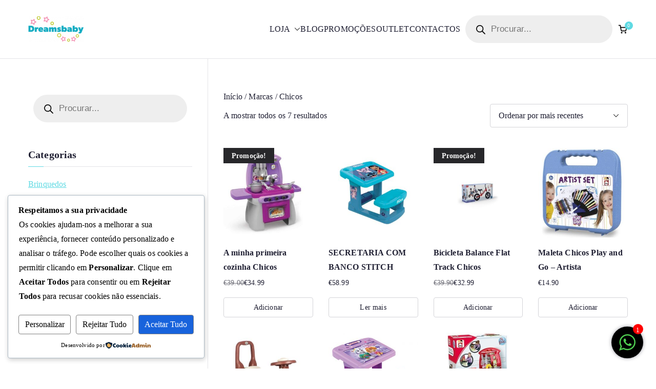

--- FILE ---
content_type: text/css
request_url: https://dreamsbaby.pt/wp-content/cache/wpfc-minified/kdw8qfye/84wsw.css
body_size: 2127
content:
:root {
--cookieadmin-primary-color: #001d39;
--cookieadmin-primary-hover-color: #985e23;
--cookieadmin-secondary-color: #0046b2;
--cookieadmin-secondary-hover-color: #0065ff;
--cookieadmin-txcolor: #0f172a;
--cookieadmin-green-txtcolor: #3a8356;
--cookieadmin-warning-txtcolor: #9c7930;
--cookieadmin-red-txtcolor: #b55355;
--cookieadmin-green-color: #15a448;
--cookieadmin-warning-color: #e9b306;
--cookieadmin-red-color: #dd2727;
}  .cookieadmin-postbox-container { 
max-width: 92vw;
float: unset;
margin: 10px;
}
.cookieadmin_cookie_modal label, .cookieadmin_cookie_modal input {
padding: 5px;
margin-right: 5px;
font-size: 15px;
}
.cookieadmin_cookie_modal label{
font-weight: 501;
}
.cookieadmin_bottom{
bottom:20px;
}
.cookieadmin_top{
top: 20px;
}
.cookieadmin_right{
right: 15px;
}
.cookieadmin_left{
left:15px;
} @keyframes cookieadmin_slideUp {
from {
transform: translateY(100%);
opacity: 0;
}
to {
transform: translateY(0);
opacity: 1;
}
}
@keyframes cookieadmin_slideSide {
from {
transform: translateX(-100%);
opacity: 0;
}
to {
transform: translateX(0);
opacity: 1;
}
} .cookieadmin_consent-header{
display: flex;
background: #12625f4d;
color: black;
padding: 12px;
box-sizing: border-box;
margin: 4px;
align-items: center;
justify-content: space-between;
}
.cookieadmin_consent-contents {
display: flex;
margin: 0px 5px;
}
.cookieadmin_consent_settings {
display: flex;
width: 100%;
flex-direction: column;
background: #ffffff; }
.cookieadmin-contents {
width: 100%;
}
.cookieadmin-setting {
display: flex;
padding: 6px 0px;
justify-content: flex-start;
}
.cookieadmin-setting-head {
width: 100%;
padding: 5px;
align-content: center;
}
.cookieadmin-setting-contents {
align-items: baseline;
padding: 5px;
margin: 5px;
}
.cookieadmin-setting-results {
align-items: baseline;
padding: 5px;
margin: 5px;
width: 80%;
}
.cookieadmin-button{
padding: 5px;
row-gap: 5px;
}  .cookieadmin_law_container{
position: fixed;
width: 25%;
box-sizing: border-box;
z-index: 99999;
display: none;
}
.cookieadmin_consent_btns{
align-content: center;
display: flex;
justify-content: space-evenly;
flex-wrap: wrap;
}
.cookieadmin_box{ width: 25%;
box-sizing: border-box;
display: none;
}
.cookieadmin_notice_group{
display: flex;
flex-direction: column;
gap: 10px; align-items: flex-start;
}
.cookieadmin_consent_inside{
color: black;
background-color: #FFFFFF;
border: 1px solid #f4f4f4;
padding:15px;
border-radius: 4px;
box-shadow:1px 3px 10px rgba(0, 0, 0, 0.2);
}
#cookieadmin_notice_title{
font-weight: 601;
margin: 0px;
padding-left: 5px;
}
.cookieadmin_notice_con{
font-size: initial;
padding: 0px 6px;
flex: 1;
}
.cookieadmin_cookie_modal{
display: none;
flex-direction: column;
position: fixed;
max-height: 80vh;
background-color: #FFFFFF;
border: 1px solid #F4F4F4;
border-radius: 8px;
box-shadow: 0 4px 8px rgba(0,0,0,0.2);
z-index: 999999;
}
.cookieadmin_center{
top: 10%;
left: 22%;
max-width: 60vw;
}
.cookieadmin_side{
flex-direction: column;
position: fixed;
width: 35vw;
bottom: 0px;
animation: 0.5s ease-out forwards cookieadmin_slideSide;
max-height: 100vh;
left: 0px;
top: 0px;
border-radius: 0px;
}
.cookieadmin_down{
position: fixed;
max-width: 100%;
max-height: 55vh;
bottom: 0px;
animation: 0.5s ease-out forwards cookieadmin_slideUp;
}
.cookieadmin_modal_overlay{
display: none; 
position: fixed;
top: 0;
left: 0;
width: 100%;
height: 100%;
background-color: rgba(0, 0, 0, 0.5); 
z-index: 1000;
}
.cookieadmin_mod_head{
display: flex;
justify-content: space-between;
}
.cookieadmin_mod_head, .cookieadmin_wrapper{
padding: 15px;
border-bottom: 1px solid #CCCCCC;
}
.cookieadmin_close_pref{
background: none;
border: none;
align-self: baseline;
color: gray;
cursor: pointer;
padding: 0px;
}
.cookieadmin_preference_title{
font-size: 20px;
font-weight: 801;
margin: 9px;
}
.cookieadmin_preference_details{
padding: 0px 10px;
}
.cookieadmin_preference{
overflow: hidden;
height: 83px;
font-size: 15px;
}
.cookieadmin_showmore{
background: none;
border: none;
color: #1863dc;
padding: 0px;
cursor: pointer;
}
.cookieadmin_details_wrapper{
padding: 15px;
height: calc(100% - 6%);
overflow: auto;
scrollbar-width: thin;
}
.cookieadmin_types{
padding: 10px 10px;
border-top: 1px solid #CCCCCC;
}
.cookieadmin_header{
display: flex;
justify-content: space-between;
}
.cookieadmin_header > span > label{
cursor:pointer;
}
.cookieadmin_remark{
display:none;
justify-self:right;
}
.cookieadmin_act{
display: inline;
color: #1863dc;
}
.cookieadmin-nece-cookies{
display:none;
padding:1px;
border-radius: 10px;
margin: 0px 20px;
margin-right: 4rem;
font-size: smaller;
font-size: 1rem;
text-align: center;
}
.cookieadmin_desc{
padding:5px 20px;
font-size: 15px;
padding-right: 4rem;
}
.cookieadmin_footer{
left: 0px;
padding: 15px;
flex-wrap: wrap;
width: 100%;
}
.cookieadmin_modal_footer{
left: 0px;
padding: 15px;
flex-wrap: wrap;
border-top: 1px solid #CCCCCC;
}
.cookieadmin_btn{
background-color: transparent;
border: 1px solid gray;
color: #1863dc;
padding: 0.4rem 0.9rem;
border-radius: 4px;
margin: 2px 5px;
cursor: pointer;
flex: auto;
text-wrap: auto;
}
.cookieadmin_btn:hover{
opacity: 0.8;
}
.cookieadmin_show_pref_cookies{
cursor: pointer;
font-size: 18px;
}
.cookieadmin_re_consent{
display: none;
position: fixed;
bottom: 15px;
left: 15px;
background: linear-gradient(to left, rgb(0, 51, 204) 0%, rgb(102, 102, 255) 100%);
height: 50px;
width: 50px;
border-radius: 50% !important;
cursor: pointer;
border: 0px;
z-index: 99999;
padding: 5px !important;
}
.cookieadmin-cookie-card {
background: ghostwhite;
border-radius: 10px;
padding: 16px;
font-family: 'Open Sans', 'Segoe UI', sans-serif;
box-shadow: 0 2px 6px rgba(0,0,0,0.1);
margin: 10px auto;
text-align: left;
}
.cookieadmin-cookie-header {
display: flex;
justify-content: space-between;
font-size: 1rem;
margin-bottom: 6px;
}
.cookieadmin-cookie-name {
font-weight: bold;
color: #333;
}
.cookieadmin-cookie-duration {
font-size: 0.85rem;
}
.cookieadmin-cookie-duration > b {
font-weight: bold;
}
.cookieadmin-cookie-description {
font-size: 0.9rem;
margin-bottom: 12px;
}
.cookieadmin-cookie-tags {
display: flex;
gap: 8px;
}
.cookieadmin-tag {
background: #e0e0e0;
padding: 4px 10px;
border-radius: 12px;
font-size: 0.75rem;
color: #333;
}  .cookieadmin_toggle, .cookieadmin_toggle_disabled {
position: relative;
display: inline-block;
width: 24px;
height: 11px;
} .cookieadmin_toggle input, .cookieadmin_toggle_disabled input {
display: none;
} .cookieadmin_slider {
position: absolute;
cursor: pointer;
top: 0;
left: 0;
right: 0;
bottom: 0;
height: 21px;
width: 34px;
background-color: gray;
transition: .4s;
border-radius: 34px;
} .cookieadmin_slider:before {
position: absolute;
content: "";
height: 15px;
width: 15px;
left: 3.2px;
bottom: 3.2px;
background-color: white;
transition: .2s;
border-radius: 50%;
} input:checked+.cookieadmin_slider {
background-color: #3582c4;
} input:checked+.cookieadmin_slider:before {
transform: translateX(13px);
}
input:disabled+.cookieadmin_slider {
background-color: #3582c4;
}
input:disabled+.cookieadmin_slider:before {
transform: translateX(13px);
} .cookieadmin-poweredby{
margin-top: 10px;
}
.cookieadmin-poweredby a img{
height: 15px;
}
.cookieadmin-poweredby a{
color : unset;
cursor: pointer;
display: flex;
justify-content: center;
align-items: center;
font-size: 11px;
gap: 2px;
text-decoration: none;
}
.cookieadmin_modal_footer .cookieadmin-poweredby a{
justify-content: end;
} @media (max-width: 767px) {
.cookieadmin_center{
top: 10%;
left: 5%;
max-width: 90vw;
}
.cookieadmin_show_pref_cookies{
font-size: 14px;
}
.cookieadmin_law_container, .cookieadmin_box{
width: 90%;
}
.cookieadmin_side{
width: 100%;
}
} @media (min-width: 768px) and (max-width: 991px) {
.cookieadmin_box{
width: 45%;
}
} @media (min-width: 992px) and (max-width: 1199px) {
.cookieadmin_box{
width: 35%;
}
} @media (min-width: 1200px) and (max-width: 1360px) {
.cookieadmin_box{
width: 30%;
}
} @media (min-width: 768px) {
.cookieadmin_notice_group {
flex-direction: row;
justify-content: space-between;
align-items: center;
}
.cookieadmin_notice_con {
flex: 1; }
.cookieadmin_consent_btns {
flex-shrink: 0;
}
}
@media (max-width:480px){
.cookieadmin_consent_inside .cookieadmin_btn {
width: 100%;
margin: 5px 0;
}
.cookieadmin_modal_footer{
padding: 8px;
}
}

--- FILE ---
content_type: text/css
request_url: https://dreamsbaby.pt/wp-content/cache/wpfc-minified/14828bpk/84wsw.css
body_size: 12995
content:
h1,
h2,
h3,
h4,
h5,
h6,
p,
blockquote {
margin: 0;
padding: 0;
border: 0;
font-size: 100%;
font-style: inherit;
font-weight: inherit;
outline: 0;
vertical-align: baseline;
}
html {
font-family: sans-serif;
-webkit-text-size-adjust: 100%;
-ms-text-size-adjust: 100%;
}
body {
margin: 0;
}
article,
aside,
details,
figcaption,
figure,
footer,
header,
main,
menu,
nav,
section,
summary {
display: block;
}
audio,
canvas,
progress,
video {
display: inline-block;
vertical-align: baseline;
}
audio:not([controls]) {
display: none;
height: 0;
}
[hidden],
template {
display: none;
}
a {
background-color: transparent;
}
a:active,
a:hover {
outline: 0;
}
abbr[title] {
text-decoration: none;
}
b,
strong {
font-weight: 600;
}
dfn {
font-style: italic;
}
h1 {
font-size: 2em;
margin: 0.67em 0;
}
mark {
background: unset;
color: #000;
}
small {
font-size: 80%;
}
sub,
sup {
font-size: 75%;
line-height: 0;
position: relative;
vertical-align: baseline;
}
sup {
top: -0.5em;
}
sub {
bottom: -0.25em;
}
img {
border: 0;
vertical-align: middle;
}
svg:not(:root) {
overflow: hidden;
}
figure {
margin: 1em 40px;
}
hr {
box-sizing: content-box;
height: 0;
}
pre {
overflow: auto;
}
code,
kbd,
pre,
samp {
font-family: monospace;
font-size: 1em;
}
button,
input,
optgroup,
select,
textarea {
color: inherit;
font: inherit;
margin: 0;
}
button {
overflow: visible;
}
button,
select {
text-transform: none;
}
button,
html input[type="button"],
input[type="reset"],
input[type="submit"] {
-webkit-appearance: button;
cursor: pointer;
border-style: solid;
border-width: 0;
}
button[disabled],
html input[disabled] {
cursor: default;
}
button::-moz-focus-inner,
input::-moz-focus-inner {
border: 0;
padding: 0;
}
input {
line-height: normal;
}
input[type="checkbox"],
input[type="radio"] {
box-sizing: border-box;
padding: 0;
}
input[type="number"]::-webkit-inner-spin-button,
input[type="number"]::-webkit-outer-spin-button {
height: auto;
}
input[type="search"]::-webkit-search-cancel-button,
input[type="search"]::-webkit-search-decoration {
-webkit-appearance: none;
}
fieldset {
border: 1px solid #c0c0c0;
margin: 0 2px;
padding: 0.35em 0.625em 0.75em;
}
legend {
border: 0;
padding: 0;
}
textarea {
overflow: auto;
}
optgroup {
font-weight: 700;
}
table {
border-collapse: collapse;
border-spacing: 0;
}
td,
th {
padding: 0;
}  *,
*::before,
*::after {
box-sizing: inherit;
}
html {
box-sizing: border-box;
}  .zak-container {
max-width: var(--container-width, 1170px);
margin-left: auto;
margin-right: auto;
padding-left: 16px;
padding-right: 16px;
box-sizing: content-box;
} .zak-container--flex {
display: flex;
flex-wrap: wrap;
}
.zak-container--flex-center {
align-content: center;
align-items: center;
}
.zak-container--flex-space-between {
justify-content: space-between;
}
.zak-site-layout--stretched #page .zak-content .zak-container {
max-width: 100%;
padding-left: 0;
padding-right: 0;
}
.zak-site-layout--stretched #page .zak-content .zak-container .zak-primary {
width: 100%;
padding-right: 0;
padding-left: 0;
}
.zak-site-layout--stretched .zak-secondary {
display: none;
}
.zak-row {
display: flex;
justify-content: space-between;
flex-wrap: wrap;
box-sizing: border-box;
} h1,
h2,
h3,
h4,
h5,
h6 {
color: var(--zakra-color-6, #3F3F46);
line-height: 1.3;
font-weight: 400;
margin: 0 0 20px;
}
h1 {
font-size: 4rem;
}
h2 {
font-size: 3.2rem;
}
h3 {
font-size: 2.4rem;
}
h4 {
font-size: 2rem;
}
h5 {
font-size: 1.8rem;
}
h6 {
font-size: 1.6rem;
}
html {
font-size: var(--zak-root-font-size, 62.5%); }
p {
word-break: break-word;
margin-bottom: 20px;
}
code {
background-color: #E0F2FE;
padding: 0.125em 0.25em;
}
pre {
background-color: #F4F4F5;
padding: 20px;
}
blockquote,
.wp-block-quote {
padding: 16px;
margin-top: 34px;
margin-bottom: 34px;
border-left: 4px solid var(--zakra-color-1, #027abb);
color: #27272A;
font-style: italic;
}
blockquote.has-text-align-right, blockquote.is-style-large, blockquote.is-style-plain,
.wp-block-quote.has-text-align-right,
.wp-block-quote.is-style-large,
.wp-block-quote.is-style-plain {
border: unset;
border-left: 4px solid var(--zakra-color-1, #027abb);
}
.wp-block-pullquote.has-border-color {
border: unset !important;
border-top: 4px solid var(--zakra-color-1, #027abb) !important;
border-bottom: 4px solid var(--zakra-color-1, #027abb) !important;
} a {
color: inherit;
text-decoration: none;
transition: all 0.35s ease-in-out;
}
a:active {
outline: 0;
}
.entry-content a,
.edit-link a {
color: var(--zakra-color-1, #027abb);
text-decoration: underline;
}
.entry-content a:hover, .entry-content a:focus,
.edit-link a:hover,
.edit-link a:focus {
text-decoration: none;
}
button,
input[type="button"],
input[type="reset"],
input[type="submit"],
.wp-block-button .wp-block-button__link,
.zak-button {
border-radius: 4px;
padding: 8px 10px;
color: #FAFAFA;
background-color: var(--zakra-color-1, #027abb);
text-decoration: none;
transition: all 0.3s;
border: 0px solid var(--zakra-color-1, #027abb);
}
button:hover,
input[type="button"]:hover,
input[type="reset"]:hover,
input[type="submit"]:hover,
.wp-block-button .wp-block-button__link:hover,
.zak-button:hover {
color: var(--zakra-color-1, #027abb);
background-color: transparent;
}
.wp-block-button__link code {
background-color: inherit;
}
input[type="text"],
input[type="email"],
input[type="url"],
input[type="password"],
input[type="search"],
input[type="number"],
input[type="tel"],
input[type="range"],
input[type="date"],
input[type="month"],
input[type="week"],
input[type="time"],
input[type="datetime"],
input[type="datetime-local"],
input[type="color"],
select,
textarea {
outline: none;
border: 1px solid #D4D4D8;
border-radius: 0;
padding: 0.7rem 1rem;
width: 100%;
color: var(--zakra-color-6, #3F3F46);
}
input[type="text"]:focus,
input[type="email"]:focus,
input[type="url"]:focus,
input[type="password"]:focus,
input[type="search"]:focus,
input[type="number"]:focus,
input[type="tel"]:focus,
input[type="range"]:focus,
input[type="date"]:focus,
input[type="month"]:focus,
input[type="week"]:focus,
input[type="time"]:focus,
input[type="datetime"]:focus,
input[type="datetime-local"]:focus,
input[type="color"]:focus,
select:focus,
textarea:focus {
color: #52525B;
}
input[type="search"] {
-webkit-appearance: none;
}
input[type="checkbox"],
input[type="radio"] {
margin-right: 0.5rem;
vertical-align: middle;
display: inline-block;
}
label {
margin-bottom: 0.5rem;
display: inline-block;
}
select {
border: 1px solid #D4D4D8;
padding: 0.5rem;
}
body {
background: #FFF; color: var(--zakra-color-6, #3F3F46);
font-family: -apple-system, blinkmacsystemfont, "segoe ui", roboto, "oxygen-sans", ubuntu, cantarell, "helvetica neue", helvetica, arial, sans-serif;
font-size: 1.6rem;
line-height: 1.8;
letter-spacing: 0.01em;
word-wrap: break-word;
}
ul,
ol {
margin: 0 0 1.6rem 1.6rem;
padding-left: 0;
}
ul {
list-style: square;
}
ol {
list-style: decimal;
}
li > ul,
li > ol {
margin-bottom: 0;
margin-left: 1.6rem;
}
dt {
font-weight: 700;
}
dd {
margin: 0 1.6rem 1.6rem;
}
.zak-oembed-container {
position: relative;
padding-top: 56.25%;
height: 0;
overflow: hidden;
max-width: 100%;
height: auto;
}
.zak-oembed-container iframe,
.zak-oembed-container object,
.zak-oembed-container embed {
position: absolute;
top: 0;
left: 0;
width: 100%;
height: 100%;
}
body .zak-oembed-container * {
position: absolute;
top: 0;
left: 0;
width: 100%;
height: 100%;
}
img {
height: auto; max-width: 100%; }
figure {
margin: 1em 0; }
iframe {
max-width: 100%;
} .gallery {
margin-bottom: 1.5em;
}
.gallery-item {
display: inline-block;
text-align: center;
vertical-align: top;
width: 100%;
}
.gallery-columns-2 .gallery-item {
max-width: 50%;
}
.gallery-columns-3 .gallery-item {
max-width: 33.33%;
}
.gallery-columns-4 .gallery-item {
max-width: 25%;
}
.gallery-columns-5 .gallery-item {
max-width: 20%;
}
.gallery-columns-6 .gallery-item {
max-width: 16.66%;
}
.gallery-columns-7 .gallery-item {
max-width: 14.28%;
}
.gallery-columns-8 .gallery-item {
max-width: 12.5%;
}
.gallery-columns-9 .gallery-item {
max-width: 11.11%;
}
.gallery-caption {
display: block;
} .wp-caption {
margin-bottom: 1.5em;
max-width: 100%;
}
.wp-caption img[class*="wp-image-"] {
display: block;
margin-left: auto;
margin-right: auto;
}
.wp-caption .wp-caption-text {
margin: 0.8075em 0;
}
.wp-caption-text {
text-align: center;
} table,
.wp-block-table {
margin: 0 0 1.5em;
width: 100%;
}
table th,
table td,
.wp-block-table th,
.wp-block-table td {
text-align: left;
border: 1px solid #D4D4D8;
padding: 1em;
}
@font-face {
font-family: "themegrill-icons";
src: url(//dreamsbaby.pt/wp-content/themes/zakra/assets/fonts/themegrill-icons.eot?5d42b271f668d2d6461ba91fc5a5a839?#iefix) format("embedded-opentype"), url(//dreamsbaby.pt/wp-content/themes/zakra/assets/fonts/themegrill-icons.woff2?5d42b271f668d2d6461ba91fc5a5a839) format("woff2"), url(//dreamsbaby.pt/wp-content/themes/zakra/assets/fonts/themegrill-icons.woff?5d42b271f668d2d6461ba91fc5a5a839) format("woff");
font-display: swap;
}
.zak-icon {
font-family: "themegrill-icons";
display: inline-block;
font-size: 1rem;
font-style: normal;
}
.zak-icon-angle-down::after {
content: "\f101";
}
.zak-icon-angle-left::after {
content: "\f102";
}
.zak-icon-angle-right::after {
content: "\f103";
}
.zak-icon-angle-up::after {
content: "\f104";
}
.zak-icon-arrow-down::after {
content: "\f105";
}
.zak-icon-arrow-left::after {
content: "\f106";
}
.zak-icon-arrow-right::after {
content: "\f107";
}
.zak-icon-arrow-up::after {
content: "\f108";
}
.zak-icon-bars::after {
content: "\f109";
}
.zak-icon-close::after {
content: "\f10a";
}
.zak-icon-search::after {
content: "\f10b";
}
.zak-icon-shopping-cart::after {
content: "\f10c";
} .zak-icon {
display: block;
width: 1.25em;
height: 1.25em;
transition: all 0.3s;
} .admin-bar {
--admin-bar: 32px;
}
@media screen and (max-width: 782px) {
.admin-bar {
--admin-bar: 46px;
}
}
.zak-header-builder {
border-style: solid;
border-color: var(--zakra-color-9, #E4E4E7);
border-width: 0 0 1px 0;
}
.zak-header-builder .zak-row {
display: block;
}
.zak-header-builder .zak-main-header {
padding: 0;
}
.zak-header-builder .zak-header-top-row,
.zak-header-builder .zak-header-main-row,
.zak-header-builder .zak-header-bottom-row {
border: 0 solid;
}
.zak-header-builder .zak-header-top-row {
color: #FAFAFA;
background-color: #18181B;
padding-bottom: 14px;
padding-top: 14px;
font-size: 14px;
}
.zak-header-builder .zak-header-main-row {
padding-top: 20px;
padding-bottom: 20px;
}
.zak-header-builder .zak-main-row {
display: flex;
justify-content: space-between;
align-items: center;
border: 0 solid;
position: relative;
}
.zak-header-builder .zak-main-row .zak-header-left-col {
display: flex;
gap: 16px;
align-items: center;
height: 100%;
}
.zak-header-builder .zak-main-row .zak-header-center-col {
display: flex;
gap: 16px;
align-items: center;
height: 100%;
}
.zak-header-builder .zak-main-row .zak-header-right-col {
display: flex;
gap: 16px;
align-items: center;
height: 100%;
}
.zak-header-builder .zak-top-row {
display: flex;
justify-content: space-between;
align-items: center;
border: 0 solid;
position: relative;
}
.zak-header-builder .zak-top-row .zak-header-left-col {
display: flex;
gap: 16px;
align-items: center;
height: 100%;
}
.zak-header-builder .zak-top-row .zak-header-center-col {
display: flex;
gap: 16px;
align-items: center;
height: 100%;
}
.zak-header-builder .zak-top-row .zak-header-right-col {
display: flex;
gap: 16px;
align-items: center;
height: 100%;
}
.zak-header-builder .zak-bottom-row {
display: flex;
justify-content: space-between;
align-items: center;
border: 0 solid;
position: relative;
}
.zak-header-builder .zak-bottom-row .zak-header-left-col {
display: flex;
gap: 16px;
align-items: center;
height: 100%;
}
.zak-header-builder .zak-bottom-row .zak-header-center-col {
display: flex;
gap: 16px;
align-items: center;
height: 100%;
}
.zak-header-builder .zak-bottom-row .zak-header-right-col {
display: flex;
gap: 16px;
align-items: center;
height: 100%;
}
.zak-header-builder .zak-mobile-row {
display: none;
}
.zak-header-builder .zak-mobile-nav > div > ul {
padding-top: 0;
border: none;
}
.zak-header-builder .zak-desktop-row {
position: relative;
}
.zak-header-builder .zak-icon--close {
background: transparent;
}
.zak-header-builder .zak-desktop-row p,
.zak-header-builder .zak-mobile-row p {
margin-bottom: 0;
}
.zak-header-builder .zak-mobile-nav {
box-sizing: border-box;
}
.zak-header-builder .widget .wp-block-heading,
.zak-header-builder .widget .widget-title {
border-bottom: none;
margin-bottom: 0;
padding-bottom: 0;
}
.zak-header-builder .widget .wp-block-heading::before,
.zak-header-builder .widget .widget-title::before {
content: none;
}
.zak-header-builder .zak-mini-cart li {
list-style: none;
}
.zak-header-builder.zak-layout-1-transparent {
position: relative;
border-bottom: none;
}
.zak-header-builder.zak-layout-1-transparent .zak-header-transparent-wrapper {
position: absolute;
top: 0;
left: 0;
right: 0;
z-index: 9999;
height: auto;
width: 100%;
background: transparent;
}
.zak-header-builder.zak-layout-1-transparent .zak-header-transparent-wrapper .zak-header-search--opened.zak-main-header {
background: #27272A;
}
.zak-header-builder.zak-layout-1-transparent .zak-header-transparent-wrapper .zak-main-header {
background: transparent;
}
.zak-header-builder.zak-layout-1-transparent .zak-header-transparent-wrapper .zak-header-main-row {
background: transparent;
}
.zak-secondary-nav,
.zak-tertiary-nav,
.zak-quaternary-nav {
border: 0 solid;
}
.zak-secondary-nav ul,
.zak-tertiary-nav ul,
.zak-quaternary-nav ul {
display: flex;
align-items: center;
flex-wrap: wrap;
gap: 24px;
justify-content: flex-start;
margin-bottom: 0;
margin-left: 0;
}
.zak-secondary-nav ul li,
.zak-tertiary-nav ul li,
.zak-quaternary-nav ul li {
list-style: none;
}
@media (max-width: 768px) {
.zak-header-builder .zak-desktop-row {
display: none;
}
.zak-header-builder .zak-mobile-row {
display: block;
}
}
@media (min-width: 768px) {
.zak-header-builder .zak-header-bottom-row {
padding-top: 20px;
padding-bottom: 20px;
}
}
.zak-desktop-row.zak-header-search--opened {
background: #27272A;
}
.zak-desktop-row.zak-header-search--opened .zak-main-nav,
.zak-desktop-row.zak-header-search--opened .zak-primary-nav,
.zak-desktop-row.zak-header-search--opened .site-branding,
.zak-desktop-row.zak-header-search--opened .zak-header-col--1 {
visibility: visible;
opacity: 1;
}
.zak-desktop-row.zak-header-search--opened .zak-bottom-row:has(.zak-header-search) nav, .zak-desktop-row.zak-header-search--opened .zak-bottom-row:has(.zak-header-search) .zak-mini-cart, .zak-desktop-row.zak-header-search--opened .zak-bottom-row:has(.zak-header-search) .zak-header-buttons, .zak-desktop-row.zak-header-search--opened .zak-bottom-row:has(.zak-header-search) .zak-header-button--2, .zak-desktop-row.zak-header-search--opened .zak-bottom-row:has(.zak-header-search) .zak-html-1, .zak-desktop-row.zak-header-search--opened .zak-bottom-row:has(.zak-header-search) .zak-html-2, .zak-desktop-row.zak-header-search--opened .zak-bottom-row:has(.zak-header-search) .site-branding {
visibility: hidden;
opacity: 0;
}
.zak-desktop-row.zak-header-search--opened .zak-top-row:has(.zak-header-search) nav, .zak-desktop-row.zak-header-search--opened .zak-top-row:has(.zak-header-search) .zak-mini-cart, .zak-desktop-row.zak-header-search--opened .zak-top-row:has(.zak-header-search) .zak-header-buttons, .zak-desktop-row.zak-header-search--opened .zak-top-row:has(.zak-header-search) .zak-header-button--2, .zak-desktop-row.zak-header-search--opened .zak-top-row:has(.zak-header-search) .zak-html-1, .zak-desktop-row.zak-header-search--opened .zak-top-row:has(.zak-header-search) .zak-html-2, .zak-desktop-row.zak-header-search--opened .zak-top-row:has(.zak-header-search) .site-branding {
visibility: hidden;
opacity: 0;
}
.zak-desktop-row.zak-header-search--opened .zak-main-row:has(.zak-header-search) nav, .zak-desktop-row.zak-header-search--opened .zak-main-row:has(.zak-header-search) .zak-mini-cart, .zak-desktop-row.zak-header-search--opened .zak-main-row:has(.zak-header-search) .zak-header-buttons, .zak-desktop-row.zak-header-search--opened .zak-main-row:has(.zak-header-search) .zak-html-1, .zak-desktop-row.zak-header-search--opened .zak-main-row:has(.zak-header-search) .zak-html-2, .zak-desktop-row.zak-header-search--opened .zak-main-row:has(.zak-header-search) .site-branding {
visibility: hidden;
opacity: 0;
}
.zak-desktop-row.zak-header-search--opened .zak-search-container {
display: flex;
width: 100%;
z-index: 9999;
visibility: visible;
transition: all 0.3s ease-in-out;
}
.zak-desktop-row.zak-header-search--opened .zak-header-buttons {
display: block;
}
.zak-desktop-row.zak-header-search--opened .yith-wcwl-items-count {
display: none;
}
.zak-desktop-row.zak-header-search--opened .zak-header-search__toggle {
display: none;
}
.zak-desktop-row.zak-header-search--opened .zak-header-action li {
display: none;
}
.zak-desktop-row.zak-header-search--opened .zak-search-field-label input {
color: #FFF;
padding: 0.7rem 0;
background-color: inherit;
}
.zak-desktop-row.zak-header-search--opened .zak-search-field-label input:focus {
color: #FFF;
}
.zak-desktop-row.zak-header-search--opened .zak-search-field-label input:-webkit-autofill,
.zak-desktop-row.zak-header-search--opened .zak-search-field-label input:-webkit-autofill:focus {
-webkit-transition: background-color 600000s 0s, color 600000s 0s;
transition: background-color 600000s 0s, color 600000s 0s;
}
.zak-desktop-row.zak-header-search--opened .zak-search-field-label input[data-autocompleted] {
background-color: transparent !important;
}
.zak-desktop-row.zak-header-search--opened .zak-search-field-label .zak-icon--search {
display: block;
}
.zak-desktop-row.zak-header-search--opened .zak-search-field-label .zak-icon--search svg {
fill: #FFF;
}
.zak-desktop-row.zak-header-search--opened .zak-icon--close {
position: relative;
display: block;
background: unset;
border: none;
padding: 10px;
z-index: 9999;
}
.zak-desktop-row.zak-header-search--opened .zak-icon--close:focus {
outline: 1px solid #FFF;
}
.zak-desktop-row.zak-header-search--opened .zak-icon--close:active {
outline: none;
}
.zak-desktop-row.zak-header-search--opened .zak-icon--close:before {
content: "";
position: absolute;
top: 10px;
right: 0;
width: 20px;
height: 2px;
border-radius: 2px;
background: #FFF;
transform: rotate(45deg);
transition: all 0.3s ease-in-out;
}
.zak-desktop-row.zak-header-search--opened .zak-icon--close:after {
content: "";
position: absolute;
top: 10px;
right: 0;
width: 20px;
height: 2px;
border-radius: 2px;
background: #FFF;
transform: rotate(135deg);
transition: all 0.3s ease-in-out;
}
.zak-desktop-row.zak-header-search--opened .zak-icon--close:hover {
cursor: pointer;
}
.zak-desktop-row.zak-header-search--opened .zak-icon--close:hover:before {
transform: rotate(0deg);
transition: all 0.3s ease-in-out;
}
.zak-desktop-row.zak-header-search--opened .zak-icon--close:hover:after {
transform: rotate(180deg);
transition: all 0.3s ease-in-out;
}
.zak-secondary-nav {
flex: 1;
border-bottom: 0 solid var(--zakra-color-9, #E4E4E7);
margin-left: auto;
}
.zak-secondary-nav .zak-secondary-menu {
display: flex;
align-items: center;
flex-wrap: wrap;
gap: 24px;
justify-content: flex-start;
}
.zak-secondary-nav .zak-secondary-menu > li > a:hover {
text-decoration: none;
}
.zak-secondary-nav .zak-secondary-menu > li:hover ul ul,
.zak-secondary-nav .zak-secondary-menu > li.focus ul ul {
position: absolute;
left: -999999px;
}
.zak-secondary-nav .zak-secondary-menu > li.zak-menu-item-cart {
margin-right: 10px;
}
.zak-secondary-nav .zak-secondary-menu > li > ul.zak-edge {
right: 0;
left: auto;
}
.zak-secondary-nav .zak-secondary-menu ul li:hover ul ul,
.zak-secondary-nav .zak-secondary-menu ul ul li:hover ul ul,
.zak-secondary-nav .zak-secondary-menu ul li.focus ul ul,
.zak-secondary-nav .zak-secondary-menu ul ul li.focus ul ul {
position: absolute;
left: -999999px;
}
.zak-secondary-nav .zak-secondary-menu ul li:hover > ul,
.zak-secondary-nav .zak-secondary-menu ul li.focus > ul {
left: 100%;
}
.zak-secondary-nav .zak-secondary-menu ul ul li:hover > ul,
.zak-secondary-nav .zak-secondary-menu ul ul ul li:hover > ul,
.zak-secondary-nav .zak-secondary-menu ul ul li.focus > ul,
.zak-secondary-nav .zak-secondary-menu ul ul ul li.focus > ul {
left: 100%;
}
.zak-secondary-nav ul {
margin: 0;
padding: 0;
list-style-type: none;
}
.zak-secondary-nav ul .current_page_ancestor > a,
.zak-secondary-nav ul .current-menu-ancestor > a,
.zak-secondary-nav ul .current_page_item > a,
.zak-secondary-nav ul .current-menu-item > a {
color: var(--zakra-color-1, #027abb);
}
.zak-secondary-nav ul .menu-item-has-children,
.zak-secondary-nav ul .page_item_has_children {
position: relative;
}
.zak-secondary-nav ul li:hover > ul,
.zak-secondary-nav ul li.focus > ul {
left: 0;
}
.zak-secondary-nav li a {
display: flex;
flex: 1;
justify-content: space-between;
border: 0 solid var(--zakra-color-9, #E4E4E7);
}
.zak-secondary-nav li ul,
.zak-secondary-nav li:hover ul ul,
.zak-secondary-nav li.focus ul ul {
z-index: 99999;
position: absolute;
left: -999999px;
}
.zak-secondary-nav li:hover > ul,
.zak-secondary-nav li.focus > ul {
left: auto;
}
.zak-secondary-nav .sub-menu {
display: block;
position: absolute;
top: 100%;
width: 240px;
border: 1px solid var(--zakra-color-9, #E4E4E7);
background-color: #fff;
border-radius: 4px;
}
.zak-secondary-nav .sub-menu li {
border-bottom: 1px solid #F4F4F5;
}
.zak-secondary-nav .sub-menu li ul {
top: -1px;
left: 100%;
}
.zak-secondary-nav .sub-menu li:last-child {
border-bottom: 0;
}
.zak-secondary-nav .sub-menu li.menu-item-has-children ul.zak-edge, .zak-secondary-nav .sub-menu li.page_item_has_children ul.zak-edge {
left: -100%;
}
.zak-secondary-nav .sub-menu li a {
padding: 14px 16px;
}
.zak-secondary-nav .sub-menu .zak-submenu-toggle {
padding-left: 0;
padding-top: 8px;
transform: rotate(-90deg);
}
.zak-secondary-nav.zak-layout-1-style-2 > ul > li.current_page_ancestor > a, .zak-secondary-nav.zak-layout-1-style-2 > ul > li.current-menu-ancestor > a, .zak-secondary-nav.zak-layout-1-style-2 > ul > li.current_page_item > a, .zak-secondary-nav.zak-layout-1-style-2 > ul > li.current-menu-item > a, .zak-secondary-nav.zak-layout-1-style-3 > ul > li.current_page_ancestor > a, .zak-secondary-nav.zak-layout-1-style-3 > ul > li.current-menu-ancestor > a, .zak-secondary-nav.zak-layout-1-style-3 > ul > li.current_page_item > a, .zak-secondary-nav.zak-layout-1-style-3 > ul > li.current-menu-item > a, .zak-secondary-nav.zak-layout-1-style-4 > ul > li.current_page_ancestor > a, .zak-secondary-nav.zak-layout-1-style-4 > ul > li.current-menu-ancestor > a, .zak-secondary-nav.zak-layout-1-style-4 > ul > li.current_page_item > a, .zak-secondary-nav.zak-layout-1-style-4 > ul > li.current-menu-item > a {
position: relative;
}
.zak-secondary-nav.zak-layout-1-style-2 > ul > li.current_page_ancestor > a::before, .zak-secondary-nav.zak-layout-1-style-2 > ul > li.current-menu-ancestor > a::before, .zak-secondary-nav.zak-layout-1-style-2 > ul > li.current_page_item > a::before, .zak-secondary-nav.zak-layout-1-style-2 > ul > li.current-menu-item > a::before, .zak-secondary-nav.zak-layout-1-style-3 > ul > li.current_page_ancestor > a::before, .zak-secondary-nav.zak-layout-1-style-3 > ul > li.current-menu-ancestor > a::before, .zak-secondary-nav.zak-layout-1-style-3 > ul > li.current_page_item > a::before, .zak-secondary-nav.zak-layout-1-style-3 > ul > li.current-menu-item > a::before, .zak-secondary-nav.zak-layout-1-style-4 > ul > li.current_page_ancestor > a::before, .zak-secondary-nav.zak-layout-1-style-4 > ul > li.current-menu-ancestor > a::before, .zak-secondary-nav.zak-layout-1-style-4 > ul > li.current_page_item > a::before, .zak-secondary-nav.zak-layout-1-style-4 > ul > li.current-menu-item > a::before {
content: "";
position: absolute;
background-color: var(--zakra-color-1, #027abb);
}
.zak-secondary-nav.zak-layout-1-style-2 > ul > li.current_page_ancestor > a, .zak-secondary-nav.zak-layout-1-style-2 > ul > li.current-menu-ancestor > a, .zak-secondary-nav.zak-layout-1-style-2 > ul > li.current_page_item > a, .zak-secondary-nav.zak-layout-1-style-2 > ul > li.current-menu-item > a {
position: relative;
}
.zak-secondary-nav.zak-layout-1-style-2 > ul > li.current_page_ancestor > a:hover, .zak-secondary-nav.zak-layout-1-style-2 > ul > li.current-menu-ancestor > a:hover, .zak-secondary-nav.zak-layout-1-style-2 > ul > li.current_page_item > a:hover, .zak-secondary-nav.zak-layout-1-style-2 > ul > li.current-menu-item > a:hover {
text-decoration: none;
}
.zak-secondary-nav.zak-layout-1-style-2 > ul > li.current_page_ancestor > a::before, .zak-secondary-nav.zak-layout-1-style-2 > ul > li.current-menu-ancestor > a::before, .zak-secondary-nav.zak-layout-1-style-2 > ul > li.current_page_item > a::before, .zak-secondary-nav.zak-layout-1-style-2 > ul > li.current-menu-item > a::before {
height: 2px;
width: 100%;
bottom: 0;
}
.zak-secondary-nav.zak-layout-1-style-2 > ul a {
position: relative;
}
.zak-secondary-nav.zak-layout-1-style-2 > ul a:hover::before {
content: "";
position: absolute;
background-color: var(--zakra-color-1, #027abb);
height: 2px;
width: 100%;
bottom: 0;
left: 0;
}
.zak-secondary-nav.zak-layout-1-style-3 > ul > li.current_page_ancestor > a::before, .zak-secondary-nav.zak-layout-1-style-3 > ul > li.current-menu-ancestor > a::before, .zak-secondary-nav.zak-layout-1-style-3 > ul > li.current_page_item > a::before, .zak-secondary-nav.zak-layout-1-style-3 > ul > li.current-menu-item > a::before {
width: 2px;
height: 12px;
top: 50%;
left: -5px;
transform: translateY(-50%);
}
.zak-secondary-nav.zak-layout-1-style-4 > ul > li.current_page_ancestor > a::before, .zak-secondary-nav.zak-layout-1-style-4 > ul > li.current-menu-ancestor > a::before, .zak-secondary-nav.zak-layout-1-style-4 > ul > li.current_page_item > a::before, .zak-secondary-nav.zak-layout-1-style-4 > ul > li.current-menu-item > a::before {
width: 2px;
height: 12px;
top: 50%;
left: auto;
right: -5px;
transform: translateY(-50%);
}
.zak-tertiary-nav {
flex: 1;
border-bottom: 0 solid var(--zakra-color-9, #E4E4E7);
margin-left: auto;
}
.zak-tertiary-nav .zak-tertiary-menu {
display: flex;
align-items: center;
flex-wrap: wrap;
gap: 24px;
justify-content: flex-start;
}
.zak-tertiary-nav .zak-tertiary-menu > li > a:hover {
text-decoration: none;
}
.zak-tertiary-nav .zak-tertiary-menu > li:hover ul ul,
.zak-tertiary-nav .zak-tertiary-menu > li.focus ul ul {
position: absolute;
left: -999999px;
}
.zak-tertiary-nav .zak-tertiary-menu > li.zak-menu-item-cart {
margin-right: 10px;
}
.zak-tertiary-nav .zak-tertiary-menu > li > ul.zak-edge {
right: 0;
left: auto;
}
.zak-tertiary-nav .zak-tertiary-menu ul li:hover ul ul,
.zak-tertiary-nav .zak-tertiary-menu ul ul li:hover ul ul,
.zak-tertiary-nav .zak-tertiary-menu ul li.focus ul ul,
.zak-tertiary-nav .zak-tertiary-menu ul ul li.focus ul ul {
position: absolute;
left: -999999px;
}
.zak-tertiary-nav .zak-tertiary-menu ul li:hover > ul,
.zak-tertiary-nav .zak-tertiary-menu ul li.focus > ul {
left: 100%;
}
.zak-tertiary-nav .zak-tertiary-menu ul ul li:hover > ul,
.zak-tertiary-nav .zak-tertiary-menu ul ul ul li:hover > ul,
.zak-tertiary-nav .zak-tertiary-menu ul ul li.focus > ul,
.zak-tertiary-nav .zak-tertiary-menu ul ul ul li.focus > ul {
left: 100%;
}
.zak-tertiary-nav ul {
margin: 0;
padding: 0;
list-style-type: none;
}
.zak-tertiary-nav ul .current_page_ancestor > a,
.zak-tertiary-nav ul .current-menu-ancestor > a,
.zak-tertiary-nav ul .current_page_item > a,
.zak-tertiary-nav ul .current-menu-item > a {
color: var(--zakra-color-1, #027abb);
}
.zak-tertiary-nav ul .menu-item-has-children,
.zak-tertiary-nav ul .page_item_has_children {
position: relative;
}
.zak-tertiary-nav ul li:hover > ul,
.zak-tertiary-nav ul li.focus > ul {
left: 0;
}
.zak-tertiary-nav li a {
display: flex;
flex: 1;
justify-content: space-between;
border: 0 solid var(--zakra-color-9, #E4E4E7);
}
.zak-tertiary-nav li ul,
.zak-tertiary-nav li:hover ul ul,
.zak-tertiary-nav li.focus ul ul {
z-index: 99999;
position: absolute;
left: -999999px;
}
.zak-tertiary-nav li:hover > ul,
.zak-tertiary-nav li.focus > ul {
left: auto;
}
.zak-tertiary-nav .sub-menu {
display: block;
position: absolute;
top: 100%;
width: 240px;
border: 1px solid var(--zakra-color-9, #E4E4E7);
background-color: #fff;
border-radius: 4px;
}
.zak-tertiary-nav .sub-menu li {
border-bottom: 1px solid #F4F4F5;
}
.zak-tertiary-nav .sub-menu li ul {
top: -1px;
left: 100%;
}
.zak-tertiary-nav .sub-menu li:last-child {
border-bottom: 0;
}
.zak-tertiary-nav .sub-menu li.menu-item-has-children ul.zak-edge, .zak-tertiary-nav .sub-menu li.page_item_has_children ul.zak-edge {
left: -100%;
}
.zak-tertiary-nav .sub-menu li a {
padding: 14px 16px;
}
.zak-tertiary-nav .sub-menu .zak-submenu-toggle {
padding-left: 0;
padding-top: 8px;
transform: rotate(-90deg);
}
.zak-tertiary-nav.zak-layout-1-style-2 > ul > li.current_page_ancestor > a, .zak-tertiary-nav.zak-layout-1-style-2 > ul > li.current-menu-ancestor > a, .zak-tertiary-nav.zak-layout-1-style-2 > ul > li.current_page_item > a, .zak-tertiary-nav.zak-layout-1-style-2 > ul > li.current-menu-item > a, .zak-tertiary-nav.zak-layout-1-style-3 > ul > li.current_page_ancestor > a, .zak-tertiary-nav.zak-layout-1-style-3 > ul > li.current-menu-ancestor > a, .zak-tertiary-nav.zak-layout-1-style-3 > ul > li.current_page_item > a, .zak-tertiary-nav.zak-layout-1-style-3 > ul > li.current-menu-item > a, .zak-tertiary-nav.zak-layout-1-style-4 > ul > li.current_page_ancestor > a, .zak-tertiary-nav.zak-layout-1-style-4 > ul > li.current-menu-ancestor > a, .zak-tertiary-nav.zak-layout-1-style-4 > ul > li.current_page_item > a, .zak-tertiary-nav.zak-layout-1-style-4 > ul > li.current-menu-item > a {
position: relative;
}
.zak-tertiary-nav.zak-layout-1-style-2 > ul > li.current_page_ancestor > a::before, .zak-tertiary-nav.zak-layout-1-style-2 > ul > li.current-menu-ancestor > a::before, .zak-tertiary-nav.zak-layout-1-style-2 > ul > li.current_page_item > a::before, .zak-tertiary-nav.zak-layout-1-style-2 > ul > li.current-menu-item > a::before, .zak-tertiary-nav.zak-layout-1-style-3 > ul > li.current_page_ancestor > a::before, .zak-tertiary-nav.zak-layout-1-style-3 > ul > li.current-menu-ancestor > a::before, .zak-tertiary-nav.zak-layout-1-style-3 > ul > li.current_page_item > a::before, .zak-tertiary-nav.zak-layout-1-style-3 > ul > li.current-menu-item > a::before, .zak-tertiary-nav.zak-layout-1-style-4 > ul > li.current_page_ancestor > a::before, .zak-tertiary-nav.zak-layout-1-style-4 > ul > li.current-menu-ancestor > a::before, .zak-tertiary-nav.zak-layout-1-style-4 > ul > li.current_page_item > a::before, .zak-tertiary-nav.zak-layout-1-style-4 > ul > li.current-menu-item > a::before {
content: "";
position: absolute;
background-color: var(--zakra-color-1, #027abb);
}
.zak-tertiary-nav.zak-layout-1-style-2 > ul > li.current_page_ancestor > a, .zak-tertiary-nav.zak-layout-1-style-2 > ul > li.current-menu-ancestor > a, .zak-tertiary-nav.zak-layout-1-style-2 > ul > li.current_page_item > a, .zak-tertiary-nav.zak-layout-1-style-2 > ul > li.current-menu-item > a {
position: relative;
}
.zak-tertiary-nav.zak-layout-1-style-2 > ul > li.current_page_ancestor > a:hover, .zak-tertiary-nav.zak-layout-1-style-2 > ul > li.current-menu-ancestor > a:hover, .zak-tertiary-nav.zak-layout-1-style-2 > ul > li.current_page_item > a:hover, .zak-tertiary-nav.zak-layout-1-style-2 > ul > li.current-menu-item > a:hover {
text-decoration: none;
}
.zak-tertiary-nav.zak-layout-1-style-2 > ul > li.current_page_ancestor > a::before, .zak-tertiary-nav.zak-layout-1-style-2 > ul > li.current-menu-ancestor > a::before, .zak-tertiary-nav.zak-layout-1-style-2 > ul > li.current_page_item > a::before, .zak-tertiary-nav.zak-layout-1-style-2 > ul > li.current-menu-item > a::before {
height: 2px;
width: 100%;
bottom: 0;
}
.zak-tertiary-nav.zak-layout-1-style-2 > ul a {
position: relative;
}
.zak-tertiary-nav.zak-layout-1-style-2 > ul a:hover::before {
content: "";
position: absolute;
background-color: var(--zakra-color-1, #027abb);
height: 2px;
width: 100%;
bottom: 0;
left: 0;
}
.zak-tertiary-nav.zak-layout-1-style-3 > ul > li.current_page_ancestor > a::before, .zak-tertiary-nav.zak-layout-1-style-3 > ul > li.current-menu-ancestor > a::before, .zak-tertiary-nav.zak-layout-1-style-3 > ul > li.current_page_item > a::before, .zak-tertiary-nav.zak-layout-1-style-3 > ul > li.current-menu-item > a::before {
width: 2px;
height: 12px;
top: 50%;
left: -5px;
transform: translateY(-50%);
}
.zak-tertiary-nav.zak-layout-1-style-4 > ul > li.current_page_ancestor > a::before, .zak-tertiary-nav.zak-layout-1-style-4 > ul > li.current-menu-ancestor > a::before, .zak-tertiary-nav.zak-layout-1-style-4 > ul > li.current_page_item > a::before, .zak-tertiary-nav.zak-layout-1-style-4 > ul > li.current-menu-item > a::before {
width: 2px;
height: 12px;
top: 50%;
left: auto;
right: -5px;
transform: translateY(-50%);
}
.zak-quaternary-nav {
flex: 1;
border-bottom: 0 solid var(--zakra-color-9, #E4E4E7);
margin-left: auto;
}
.zak-quaternary-nav .zak-tertiary-menu {
display: flex;
align-items: center;
flex-wrap: wrap;
gap: 24px;
justify-content: flex-start;
}
.zak-quaternary-nav .zak-tertiary-menu > li > a:hover {
text-decoration: none;
}
.zak-quaternary-nav .zak-tertiary-menu > li:hover ul ul,
.zak-quaternary-nav .zak-tertiary-menu > li.focus ul ul {
position: absolute;
left: -999999px;
}
.zak-quaternary-nav .zak-tertiary-menu > li.zak-menu-item-cart {
margin-right: 10px;
}
.zak-quaternary-nav .zak-tertiary-menu > li > ul.zak-edge {
right: 0;
left: auto;
}
.zak-quaternary-nav .zak-tertiary-menu ul li:hover ul ul,
.zak-quaternary-nav .zak-tertiary-menu ul ul li:hover ul ul,
.zak-quaternary-nav .zak-tertiary-menu ul li.focus ul ul,
.zak-quaternary-nav .zak-tertiary-menu ul ul li.focus ul ul {
position: absolute;
left: -999999px;
}
.zak-quaternary-nav .zak-tertiary-menu ul li:hover > ul,
.zak-quaternary-nav .zak-tertiary-menu ul li.focus > ul {
left: 100%;
}
.zak-quaternary-nav .zak-tertiary-menu ul ul li:hover > ul,
.zak-quaternary-nav .zak-tertiary-menu ul ul ul li:hover > ul,
.zak-quaternary-nav .zak-tertiary-menu ul ul li.focus > ul,
.zak-quaternary-nav .zak-tertiary-menu ul ul ul li.focus > ul {
left: 100%;
}
.zak-quaternary-nav ul {
margin: 0;
padding: 0;
list-style-type: none;
}
.zak-quaternary-nav ul .current_page_ancestor > a,
.zak-quaternary-nav ul .current-menu-ancestor > a,
.zak-quaternary-nav ul .current_page_item > a,
.zak-quaternary-nav ul .current-menu-item > a {
color: var(--zakra-color-1, #027abb);
}
.zak-quaternary-nav ul .menu-item-has-children,
.zak-quaternary-nav ul .page_item_has_children {
position: relative;
}
.zak-quaternary-nav ul li:hover > ul,
.zak-quaternary-nav ul li.focus > ul {
left: 0;
}
.zak-quaternary-nav li a {
display: flex;
flex: 1;
justify-content: space-between;
border: 0 solid var(--zakra-color-9, #E4E4E7);
}
.zak-quaternary-nav li ul,
.zak-quaternary-nav li:hover ul ul,
.zak-quaternary-nav li.focus ul ul {
z-index: 99999;
position: absolute;
left: -999999px;
}
.zak-quaternary-nav li:hover > ul,
.zak-quaternary-nav li.focus > ul {
left: auto;
}
.zak-quaternary-nav .sub-menu {
display: block;
position: absolute;
top: 100%;
width: 240px;
border: 1px solid var(--zakra-color-9, #E4E4E7);
background-color: #fff;
border-radius: 4px;
}
.zak-quaternary-nav .sub-menu li {
border-bottom: 1px solid #F4F4F5;
}
.zak-quaternary-nav .sub-menu li ul {
top: -1px;
left: 100%;
}
.zak-quaternary-nav .sub-menu li:last-child {
border-bottom: 0;
}
.zak-quaternary-nav .sub-menu li.menu-item-has-children ul.zak-edge, .zak-quaternary-nav .sub-menu li.page_item_has_children ul.zak-edge {
left: -100%;
}
.zak-quaternary-nav .sub-menu li a {
padding: 14px 16px;
}
.zak-quaternary-nav .sub-menu .zak-submenu-toggle {
padding-left: 0;
padding-top: 8px;
transform: rotate(-90deg);
}
.zak-quaternary-nav.zak-layout-1-style-2 > ul > li.current_page_ancestor > a, .zak-quaternary-nav.zak-layout-1-style-2 > ul > li.current-menu-ancestor > a, .zak-quaternary-nav.zak-layout-1-style-2 > ul > li.current_page_item > a, .zak-quaternary-nav.zak-layout-1-style-2 > ul > li.current-menu-item > a, .zak-quaternary-nav.zak-layout-1-style-3 > ul > li.current_page_ancestor > a, .zak-quaternary-nav.zak-layout-1-style-3 > ul > li.current-menu-ancestor > a, .zak-quaternary-nav.zak-layout-1-style-3 > ul > li.current_page_item > a, .zak-quaternary-nav.zak-layout-1-style-3 > ul > li.current-menu-item > a, .zak-quaternary-nav.zak-layout-1-style-4 > ul > li.current_page_ancestor > a, .zak-quaternary-nav.zak-layout-1-style-4 > ul > li.current-menu-ancestor > a, .zak-quaternary-nav.zak-layout-1-style-4 > ul > li.current_page_item > a, .zak-quaternary-nav.zak-layout-1-style-4 > ul > li.current-menu-item > a {
position: relative;
}
.zak-quaternary-nav.zak-layout-1-style-2 > ul > li.current_page_ancestor > a::before, .zak-quaternary-nav.zak-layout-1-style-2 > ul > li.current-menu-ancestor > a::before, .zak-quaternary-nav.zak-layout-1-style-2 > ul > li.current_page_item > a::before, .zak-quaternary-nav.zak-layout-1-style-2 > ul > li.current-menu-item > a::before, .zak-quaternary-nav.zak-layout-1-style-3 > ul > li.current_page_ancestor > a::before, .zak-quaternary-nav.zak-layout-1-style-3 > ul > li.current-menu-ancestor > a::before, .zak-quaternary-nav.zak-layout-1-style-3 > ul > li.current_page_item > a::before, .zak-quaternary-nav.zak-layout-1-style-3 > ul > li.current-menu-item > a::before, .zak-quaternary-nav.zak-layout-1-style-4 > ul > li.current_page_ancestor > a::before, .zak-quaternary-nav.zak-layout-1-style-4 > ul > li.current-menu-ancestor > a::before, .zak-quaternary-nav.zak-layout-1-style-4 > ul > li.current_page_item > a::before, .zak-quaternary-nav.zak-layout-1-style-4 > ul > li.current-menu-item > a::before {
content: "";
position: absolute;
background-color: var(--zakra-color-1, #027abb);
}
.zak-quaternary-nav.zak-layout-1-style-2 > ul > li.current_page_ancestor > a, .zak-quaternary-nav.zak-layout-1-style-2 > ul > li.current-menu-ancestor > a, .zak-quaternary-nav.zak-layout-1-style-2 > ul > li.current_page_item > a, .zak-quaternary-nav.zak-layout-1-style-2 > ul > li.current-menu-item > a {
position: relative;
}
.zak-quaternary-nav.zak-layout-1-style-2 > ul > li.current_page_ancestor > a:hover, .zak-quaternary-nav.zak-layout-1-style-2 > ul > li.current-menu-ancestor > a:hover, .zak-quaternary-nav.zak-layout-1-style-2 > ul > li.current_page_item > a:hover, .zak-quaternary-nav.zak-layout-1-style-2 > ul > li.current-menu-item > a:hover {
text-decoration: none;
}
.zak-quaternary-nav.zak-layout-1-style-2 > ul > li.current_page_ancestor > a::before, .zak-quaternary-nav.zak-layout-1-style-2 > ul > li.current-menu-ancestor > a::before, .zak-quaternary-nav.zak-layout-1-style-2 > ul > li.current_page_item > a::before, .zak-quaternary-nav.zak-layout-1-style-2 > ul > li.current-menu-item > a::before {
height: 2px;
width: 100%;
bottom: 0;
}
.zak-quaternary-nav.zak-layout-1-style-2 > ul a {
position: relative;
}
.zak-quaternary-nav.zak-layout-1-style-2 > ul a:hover::before {
content: "";
position: absolute;
background-color: var(--zakra-color-1, #027abb);
height: 2px;
width: 100%;
bottom: 0;
left: 0;
}
.zak-quaternary-nav.zak-layout-1-style-3 > ul > li.current_page_ancestor > a::before, .zak-quaternary-nav.zak-layout-1-style-3 > ul > li.current-menu-ancestor > a::before, .zak-quaternary-nav.zak-layout-1-style-3 > ul > li.current_page_item > a::before, .zak-quaternary-nav.zak-layout-1-style-3 > ul > li.current-menu-item > a::before {
width: 2px;
height: 12px;
top: 50%;
left: -5px;
transform: translateY(-50%);
}
.zak-quaternary-nav.zak-layout-1-style-4 > ul > li.current_page_ancestor > a::before, .zak-quaternary-nav.zak-layout-1-style-4 > ul > li.current-menu-ancestor > a::before, .zak-quaternary-nav.zak-layout-1-style-4 > ul > li.current_page_item > a::before, .zak-quaternary-nav.zak-layout-1-style-4 > ul > li.current-menu-item > a::before {
width: 2px;
height: 12px;
top: 50%;
left: auto;
right: -5px;
transform: translateY(-50%);
}
.zak-submenu-toggle {
display: flex;
align-items: center;
padding-left: 8px;
cursor: pointer;
}
.zak-footer-builder p {
padding-bottom: 0;
}
.zak-footer-builder .zak-row {
display: block;
}
.zak-footer-builder .wp-block-social-links {
display: flex;
flex-direction: row;
}
.zak-footer-builder .widget ul a {
color: #FFF;
text-decoration: none;
}
.zak-footer-builder .zak-footer-top-row,
.zak-footer-builder .zak-footer-main-row,
.zak-footer-builder .zak-footer-bottom-row {
border: 0 solid;
}
.zak-footer-builder .zak-footer-top-row .widget .wp-block-heading, .zak-footer-builder .zak-footer-top-row .widget .widget-title,
.zak-footer-builder .zak-footer-main-row .widget .wp-block-heading,
.zak-footer-builder .zak-footer-main-row .widget .widget-title,
.zak-footer-builder .zak-footer-bottom-row .widget .wp-block-heading,
.zak-footer-builder .zak-footer-bottom-row .widget .widget-title {
position: relative;
padding-bottom: 10px;
border-bottom: 1px solid var(--zakra-color-9, #E4E4E7);
}
.zak-footer-builder .zak-footer-top-row .widget .wp-block-heading::before, .zak-footer-builder .zak-footer-top-row .widget .widget-title::before,
.zak-footer-builder .zak-footer-main-row .widget .wp-block-heading::before,
.zak-footer-builder .zak-footer-main-row .widget .widget-title::before,
.zak-footer-builder .zak-footer-bottom-row .widget .wp-block-heading::before,
.zak-footer-builder .zak-footer-bottom-row .widget .widget-title::before {
position: absolute;
display: block;
bottom: -1px;
content: " ";
left: 0;
width: 30px;
height: 1px;
background-color: var(--zakra-color-1, #027abb);
}
.zak-footer-builder .zak-footer-top-row h2,
.zak-footer-builder .zak-footer-main-row h2,
.zak-footer-builder .zak-footer-bottom-row h2 {
color: #FAFAFA;
margin-bottom: 16px;
}
.zak-footer-builder .zak-footer-top-row ul li,
.zak-footer-builder .zak-footer-main-row ul li,
.zak-footer-builder .zak-footer-bottom-row ul li {
border: 0 solid var(--zakra-color-6, #3F3F46);
}
.zak-footer-builder .zak-footer-main-row {
padding-top: 40px;
padding-bottom: 40px;
}
.zak-footer-builder .zak-footer-top-row {
padding-top: 40px;
}
.zak-footer-builder .zak-footer-top-row .widget:only-child .textwidget {
display: flex;
align-items: center;
flex-direction: column;
}
.zak-footer-builder .zak-footer-bottom-row {
border-top: 1px solid var(--zakra-color-6, #3F3F46);
padding-bottom: 24px;
padding-top: 24px;
}
.zak-footer-builder .zak-main-row {
display: grid;
gap: 32px;
grid-template-columns: repeat(var(--main-grid-columns, 4), 1fr);
border: 0 solid;
}
.zak-footer-builder .zak-main-row .zak-footer-main-1-col,
.zak-footer-builder .zak-main-row .zak-footer-main-2-col,
.zak-footer-builder .zak-main-row .zak-footer-main-3-col,
.zak-footer-builder .zak-main-row .zak-footer-main-4-col,
.zak-footer-builder .zak-main-row .zak-footer-main-5-col,
.zak-footer-builder .zak-main-row .zak-footer-main-6-col {
display: flex;
gap: 8px;
flex-direction: column;
flex-wrap: wrap;
width: 100%;
}
.zak-footer-builder .zak-top-row {
display: grid;
gap: 32px;
grid-template-columns: repeat(var(--top-grid-columns, 4), 1fr);
border: 0 solid;
}
.zak-footer-builder .zak-top-row .zak-footer-top-1-col,
.zak-footer-builder .zak-top-row .zak-footer-top-2-col,
.zak-footer-builder .zak-top-row .zak-footer-top-3-col,
.zak-footer-builder .zak-top-row .zak-footer-top-4-col,
.zak-footer-builder .zak-top-row .zak-footer-top-5-col,
.zak-footer-builder .zak-top-row .zak-footer-top-6-col {
display: flex;
gap: 8px;
flex-direction: column;
flex-wrap: wrap;
width: 100%;
}
.zak-footer-builder .zak-bottom-row {
display: grid;
gap: 32px;
grid-template-columns: repeat(var(--bottom-grid-columns, 1), 1fr);
justify-items: center;
border: 0 solid;
}
.zak-footer-builder .zak-bottom-row .zak-footer-bottom-1-col,
.zak-footer-builder .zak-bottom-row .zak-footer-bottom-2-col,
.zak-footer-builder .zak-bottom-row .zak-footer-bottom-3-col,
.zak-footer-builder .zak-bottom-row .zak-footer-bottom-4-col,
.zak-footer-builder .zak-bottom-row .zak-footer-bottom-5-col,
.zak-footer-builder .zak-bottom-row .zak-footer-bottom-6-col {
display: flex;
gap: 8px;
flex-direction: column;
flex-wrap: wrap;
width: 100%;
}
.zak-footer-builder .zak-mobile-row {
display: none;
}
.zak-footer-builder .zak-mobile-nav > div > ul {
padding-top: 0;
border: none;
}
.zak-footer-builder .zak-desktop-row {
position: relative;
}
.zak-footer-builder .zak-icon--close {
background: transparent;
}
.zak-footer-builder .zak-desktop-row p,
.zak-footer-builder .zak-mobile-row p {
margin-bottom: 0;
}
.zak-footer-builder .widget a {
text-decoration: none;
}
.zak-footer-builder .widget .wp-block-heading,
.zak-footer-builder .widget .widget-title {
border-bottom: none;
padding-bottom: 0;
}
.zak-footer-builder .widget .wp-block-heading::before,
.zak-footer-builder .widget .widget-title::before {
content: none;
}
.zak-footer-builder .zak-footer-top-1-col,
.zak-footer-builder .zak-footer-top-2-col,
.zak-footer-builder .zak-footer-top-3-col,
.zak-footer-builder .zak-footer-top-4-col {
display: flex;
}
.zak-footer-builder .zak-footer-nav,
.zak-footer-builder .zak-footer-nav-2 {
border: 0 solid;
}
.zak-footer-builder .zak-footer-nav ul,
.zak-footer-builder .zak-footer-nav-2 ul {
display: flex;
align-items: center;
flex-wrap: wrap;
gap: 24px;
justify-content: flex-start;
margin-bottom: 0;
margin-left: 0;
}
.zak-footer-builder .zak-footer-nav ul li,
.zak-footer-builder .zak-footer-nav-2 ul li {
list-style: none;
}
.zak-footer-builder .zak-mini-cart li {
list-style: none;
}
.zak-footer-builder .zak-footer-nav ul li {
list-style: none;
}
@media (max-width: 768px) {
.zak-desktop-row {
display: none;
}
.zak-mobile-row {
display: block;
}
.zak-footer.zak-footer-builder .zak-footer-top-row {
padding-bottom: 8px;
}
.zak-footer.zak-footer-builder .zak-footer-top-row .zak-top-row {
gap: 0;
grid-template-columns: 1fr;
}
.zak-footer.zak-footer-builder .zak-footer-main-row {
padding: 8px 0;
}
.zak-footer.zak-footer-builder .zak-footer-main-row .zak-main-row {
gap: 0;
grid-template-columns: 1fr;
}
.zak-footer.zak-footer-builder .zak-footer-bottom-row {
padding-top: 8px;
}
.zak-footer.zak-footer-builder .zak-footer-bottom-row .zak-bottom-row {
gap: 0;
grid-template-columns: 1fr;
}
}  .zak-mobile-nav li.menu-item-has-children .toggled-on + ul {
max-height: 500px;
}
.zak-mobile-nav li.menu-item-has-children .zak-submenu-toggle.toggled-on::after {
content: "-";
}   .screen-reader-text {
border: 0;
clip: rect(1px, 1px, 1px, 1px);
clip-path: inset(50%);
height: 1px;
margin: -1px;
overflow: hidden;
padding: 0;
position: absolute !important;
width: 1px;
word-wrap: normal !important; }
.screen-reader-text:focus {
background-color: var(--zakra-color-9, #E4E4E7);
border-radius: 3px;
box-shadow: 0 0 2px 2px rgba(0, 0, 0, 0.6);
clip: auto !important;
clip-path: none;
color: var(--zakra-color-6, #3F3F46);
display: block;
font-size: 14px;
font-weight: 700;
height: auto;
left: 5px;
line-height: normal;
padding: 15px 23px 14px;
text-decoration: none;
top: 5px;
width: auto;
z-index: 100000; } #zak-content[tabindex="-1"]:focus {
outline: 0;
}  .alignleft {
display: inline;
float: left;
margin-right: 1.5em;
}
.alignright {
display: inline;
float: right;
margin-left: 1.5em;
}
.aligncenter {
clear: both;
text-align: center;
display: block;
margin-left: auto;
margin-right: auto;
}
.tg-flex-left {
margin-right: auto;
}
.tg-flex-right {
margin-left: auto;
}
.wp-block-gallery.alignleft, .wp-block-gallery.alignright, .wp-block-gallery.aligncenter,
.wp-block-social-links.alignleft,
.wp-block-social-links.alignright,
.wp-block-social-links.aligncenter {
display: flex;
flex-direction: row;
}   .infinite-scroll .posts-navigation,
.infinite-scroll .zak-numbered-pagination,
.infinite-scroll.neverending .zak-footer {
display: none;
} .infinity-end.neverending .zak-footer {
display: block;
}
#infinite-handle span {
border: 0 solid var(--zakra-color-9, #E4E4E7);
background-color: var(--zakra-color-1, #027abb);
color: #FAFAFA;
padding: 0.7rem 1rem;
}
#infinite-handle span:hover {
background-color: var(--zakra-color-2, #2270B0);
}  .clear::before,
.clear::after,
.entry-content::before,
.entry-content::after,
.comment-content::before,
.comment-content::after,
.zak-content::after {
display: table;
content: "";
}
.clear::after,
.entry-content::after,
.comment-content::after,
.zak-content::after {
clear: both;
}
hr,
.wp-block-separator {
background-color: var(--zakra-color-9, #E4E4E7);
border: 0;
height: 1px;
margin-bottom: 1.5em;
}  .site-branding {
display: flex;
align-items: center;
gap: 20px;
overflow-wrap: anywhere;
}
.site-branding .zakra-mobile-logo {
display: none;
}
.site-branding .mobile-custom-logo-link {
align-items: flex-start;
}
.site-branding .custom-logo-link {
display: flex;
align-items: flex-start;
}
.site-title {
color: #27272A;
font-size: 4rem;
font-weight: 600;
line-height: 1.3;
}
.site-title a {
color: inherit;
}
.site-title,
.site-description {
margin: 0;
}
.site-description {
font-size: 1.6rem;
} .zak-main-nav li {
display: flex;
flex-wrap: wrap;
}
.zak-main-nav .zak-submenu-toggle {
display: flex;
align-items: center;
padding-left: 8px;
cursor: pointer;
}
.zak-main-nav .zak-submenu-toggle .zak-icon {
width: 12px;
height: 12px;
}
.zak-primary-nav {
display: none;
flex: 1;
border-bottom: 0 solid var(--zakra-color-9, #E4E4E7);
margin-left: auto;
}
.zak-primary-nav .zak-primary-menu {
display: flex;
align-items: center;
flex-wrap: wrap;
gap: 24px;
justify-content: flex-start;
}
.zak-primary-nav .zak-primary-menu > li > a:hover {
text-decoration: none;
}
.zak-primary-nav .zak-primary-menu > li:hover ul ul,
.zak-primary-nav .zak-primary-menu > li.focus ul ul {
position: absolute;
left: -999999px;
}
.zak-primary-nav .zak-primary-menu > li.zak-menu-item-cart {
margin-right: 10px;
}
.zak-primary-nav .zak-primary-menu > li > ul.zak-edge {
right: 0;
left: auto;
}
.zak-primary-nav .zak-primary-menu ul li:hover ul ul,
.zak-primary-nav .zak-primary-menu ul ul li:hover ul ul,
.zak-primary-nav .zak-primary-menu ul li.focus ul ul,
.zak-primary-nav .zak-primary-menu ul ul li.focus ul ul {
position: absolute;
left: -999999px;
}
.zak-primary-nav .zak-primary-menu ul li:hover > ul,
.zak-primary-nav .zak-primary-menu ul li.focus > ul {
left: 100%;
}
.zak-primary-nav .zak-primary-menu ul ul li:hover > ul,
.zak-primary-nav .zak-primary-menu ul ul ul li:hover > ul,
.zak-primary-nav .zak-primary-menu ul ul li.focus > ul,
.zak-primary-nav .zak-primary-menu ul ul ul li.focus > ul {
left: 100%;
}
.zak-primary-nav ul {
margin: 0;
padding: 0;
list-style-type: none;
}
.zak-primary-nav ul .current_page_ancestor > a,
.zak-primary-nav ul .current-menu-ancestor > a,
.zak-primary-nav ul .current_page_item > a,
.zak-primary-nav ul .current-menu-item > a {
color: var(--zakra-color-1, #027abb);
}
.zak-primary-nav ul .menu-item-has-children,
.zak-primary-nav ul .page_item_has_children {
position: relative;
}
.zak-primary-nav ul li:hover > ul,
.zak-primary-nav ul li.focus > ul {
left: 0;
}
.zak-primary-nav li a {
display: flex;
flex: 1;
justify-content: space-between;
border: 0 solid var(--zakra-color-9, #E4E4E7);
}
.zak-primary-nav li ul,
.zak-primary-nav li:hover ul ul,
.zak-primary-nav li.focus ul ul {
z-index: 99999;
position: absolute;
left: -999999px;
}
.zak-primary-nav li:hover > ul,
.zak-primary-nav li.focus > ul {
left: auto;
}
.zak-primary-nav .sub-menu {
display: block;
position: absolute;
top: 100%;
width: 240px;
border: 1px solid var(--zakra-color-9, #E4E4E7);
background-color: #fff;
border-radius: 4px;
}
.zak-primary-nav .sub-menu li {
border-bottom: 1px solid #F4F4F5;
}
.zak-primary-nav .sub-menu li ul {
top: -1px;
left: 100%;
}
.zak-primary-nav .sub-menu li:last-child {
border-bottom: 0;
}
.zak-primary-nav .sub-menu li.menu-item-has-children ul.zak-edge, .zak-primary-nav .sub-menu li.page_item_has_children ul.zak-edge {
left: -100%;
}
.zak-primary-nav .sub-menu li a {
padding: 14px 16px;
}
.zak-primary-nav .sub-menu .zak-submenu-toggle {
padding-left: 0;
padding-top: 8px;
transform: rotate(-90deg);
}
.zak-primary-nav.zak-layout-1-style-2 > ul > li.current_page_ancestor > a, .zak-primary-nav.zak-layout-1-style-2 > ul > li.current-menu-ancestor > a, .zak-primary-nav.zak-layout-1-style-2 > ul > li.current_page_item > a, .zak-primary-nav.zak-layout-1-style-2 > ul > li.current-menu-item > a, .zak-primary-nav.zak-layout-1-style-3 > ul > li.current_page_ancestor > a, .zak-primary-nav.zak-layout-1-style-3 > ul > li.current-menu-ancestor > a, .zak-primary-nav.zak-layout-1-style-3 > ul > li.current_page_item > a, .zak-primary-nav.zak-layout-1-style-3 > ul > li.current-menu-item > a, .zak-primary-nav.zak-layout-1-style-4 > ul > li.current_page_ancestor > a, .zak-primary-nav.zak-layout-1-style-4 > ul > li.current-menu-ancestor > a, .zak-primary-nav.zak-layout-1-style-4 > ul > li.current_page_item > a, .zak-primary-nav.zak-layout-1-style-4 > ul > li.current-menu-item > a {
position: relative;
}
.zak-primary-nav.zak-layout-1-style-2 > ul > li.current_page_ancestor > a::before, .zak-primary-nav.zak-layout-1-style-2 > ul > li.current-menu-ancestor > a::before, .zak-primary-nav.zak-layout-1-style-2 > ul > li.current_page_item > a::before, .zak-primary-nav.zak-layout-1-style-2 > ul > li.current-menu-item > a::before, .zak-primary-nav.zak-layout-1-style-3 > ul > li.current_page_ancestor > a::before, .zak-primary-nav.zak-layout-1-style-3 > ul > li.current-menu-ancestor > a::before, .zak-primary-nav.zak-layout-1-style-3 > ul > li.current_page_item > a::before, .zak-primary-nav.zak-layout-1-style-3 > ul > li.current-menu-item > a::before, .zak-primary-nav.zak-layout-1-style-4 > ul > li.current_page_ancestor > a::before, .zak-primary-nav.zak-layout-1-style-4 > ul > li.current-menu-ancestor > a::before, .zak-primary-nav.zak-layout-1-style-4 > ul > li.current_page_item > a::before, .zak-primary-nav.zak-layout-1-style-4 > ul > li.current-menu-item > a::before {
content: "";
position: absolute;
background-color: var(--zakra-color-1, #027abb);
}
.zak-primary-nav.zak-layout-1-style-2 > ul > li.current_page_ancestor > a, .zak-primary-nav.zak-layout-1-style-2 > ul > li.current-menu-ancestor > a, .zak-primary-nav.zak-layout-1-style-2 > ul > li.current_page_item > a, .zak-primary-nav.zak-layout-1-style-2 > ul > li.current-menu-item > a {
position: relative;
}
.zak-primary-nav.zak-layout-1-style-2 > ul > li.current_page_ancestor > a:hover, .zak-primary-nav.zak-layout-1-style-2 > ul > li.current-menu-ancestor > a:hover, .zak-primary-nav.zak-layout-1-style-2 > ul > li.current_page_item > a:hover, .zak-primary-nav.zak-layout-1-style-2 > ul > li.current-menu-item > a:hover {
text-decoration: none;
}
.zak-primary-nav.zak-layout-1-style-2 > ul > li.current_page_ancestor > a::before, .zak-primary-nav.zak-layout-1-style-2 > ul > li.current-menu-ancestor > a::before, .zak-primary-nav.zak-layout-1-style-2 > ul > li.current_page_item > a::before, .zak-primary-nav.zak-layout-1-style-2 > ul > li.current-menu-item > a::before {
height: 2px;
width: 100%;
bottom: 0;
}
.zak-primary-nav.zak-layout-1-style-2 > ul a {
position: relative;
}
.zak-primary-nav.zak-layout-1-style-2 > ul a:hover::before {
content: "";
position: absolute;
background-color: var(--zakra-color-1, #027abb);
height: 2px;
width: 100%;
bottom: 0;
left: 0;
}
.zak-primary-nav.zak-layout-1-style-3 > ul > li.current_page_ancestor > a::before, .zak-primary-nav.zak-layout-1-style-3 > ul > li.current-menu-ancestor > a::before, .zak-primary-nav.zak-layout-1-style-3 > ul > li.current_page_item > a::before, .zak-primary-nav.zak-layout-1-style-3 > ul > li.current-menu-item > a::before {
width: 2px;
height: 12px;
top: 50%;
left: -5px;
transform: translateY(-50%);
}
.zak-primary-nav.zak-layout-1-style-4 > ul > li.current_page_ancestor > a::before, .zak-primary-nav.zak-layout-1-style-4 > ul > li.current-menu-ancestor > a::before, .zak-primary-nav.zak-layout-1-style-4 > ul > li.current_page_item > a::before, .zak-primary-nav.zak-layout-1-style-4 > ul > li.current-menu-item > a::before {
width: 2px;
height: 12px;
top: 50%;
left: auto;
right: -5px;
transform: translateY(-50%);
}
@media screen and (min-width: 768px) {
.zak-primary-nav {
display: flex;
justify-content: flex-end;
}
}
.zak-primary-nav > ul > li.zak-menu-extras-wrap {
display: flex;
align-items: center;
}
.zak-primary-nav > ul > li.zak-menu-extras-wrap .submenu-expand {
cursor: pointer;
width: 28px;
height: 28px;
padding: 0;
text-align: center;
} .zak-toggle-menu {
display: flex;
margin-left: 20px;
}
.zak-toggle-menu .zak-menu-toggle {
padding: 0 2px;
border: none;
color: inherit;
background: initial;
line-height: normal;
}
.zak-toggle-menu .zak-menu-toggle:hover {
background-color: transparent;
}
.zak-layout-1-style-2 .zak-toggle-menu,
.zak-layout-1-style-3 .zak-toggle-menu {
margin-left: 0;
}
.zak-toggle-menu .zak-icon {
width: 28px;
height: 28px;
fill: var(--zakra-color-6, #3F3F46);
}
@media screen and (min-width: 768px) {
.zak-toggle-menu {
display: none;
}
} .zak-mobile-nav {
display: flex;
flex-direction: column;
gap: 12px;
visibility: hidden;
opacity: 0;
position: fixed;
top: 0;
left: 0;
z-index: 9999;
transform: translateY(-100%);
padding: 1.75em 1em;
background-color: #27272A;
color: #FAFAFA;
transition: 0.35s transform ease, 0.35s visibility ease, 0.35s opacity ease;
max-height: 100vh;
overflow-y: auto;
}
.zak-mobile-nav .zak-icon {
fill: #FAFAFA;
}
.zak-mobile-nav--opened {
visibility: visible;
opacity: 1;
transform: translateX(0);
width: 100%;
box-shadow: 0 0 50px rgba(0, 0, 0, 0.1);
box-sizing: border-box;
}
.zak-mobile-nav ul {
padding: 0;
margin: 0;
}
.zak-mobile-nav li {
position: relative;
list-style-type: none;
}
.zak-mobile-nav li.zak-menu-extras-wrap {
display: none;
}
.zak-mobile-nav .zak-header-actions {
margin-left: 14px;
margn-top: 14px;
}
.zak-mobile-nav > div { }
.zak-mobile-nav > div > ul {
border-top: 0.5px solid #D4D4D8;
padding-top: 1em;
}
.zak-mobile-menu li {
border-bottom: 1px solid var(--zakra-color-6, #3F3F46);
}
.zak-mobile-menu li:last-child {
border-bottom: none;
}
.zak-mobile-menu a {
display: flex;
flex-grow: 1;
justify-content: space-between;
padding: 14px 16px;
color: #FAFAFA;
word-break: break-word;
-webkit-hyphens: auto;
hyphens: auto;
}
.zak-mobile-menu .page_item_has_children,
.zak-mobile-menu .menu-item-has-children {
position: relative;
}
.zak-mobile-menu .page_item_has_children .sub-menu,
.zak-mobile-menu .menu-item-has-children .sub-menu {
flex-basis: 100%;
visibility: hidden;
overflow: hidden;
max-height: 0;
border-top: 1px solid var(--zakra-color-6, #3F3F46);
transition: all 0.5s ease-out;
}
.zak-mobile-menu .page_item_has_children .sub-menu li .sub-menu,
.zak-mobile-menu .menu-item-has-children .sub-menu li .sub-menu {
padding-left: 16px;
}
.zak-mobile-menu .page_item_has_children .sub-menu li .sub-menu a,
.zak-mobile-menu .menu-item-has-children .sub-menu li .sub-menu a {
padding-left: 30px;
}
.zak-mobile-menu .page_item_has_children .sub-menu a,
.zak-mobile-menu .menu-item-has-children .sub-menu a {
padding-left: 30px;
}
.zak-mobile-menu .submenu--show > .zak-submenu-toggle .zak-icon {
transform: rotate(180deg);
}
.zak-mobile-menu .submenu--show + .sub-menu,
.zak-mobile-menu .submenu--show > .sub-menu {
max-height: 500px;
visibility: visible;
overflow-y: auto;
}
.zak-mobile-menu .submenu--show + .sub-menu::-webkit-scrollbar,
.zak-mobile-menu .submenu--show > .sub-menu::-webkit-scrollbar {
width: 4px;
}
.zak-mobile-menu .submenu--show + .sub-menu::-webkit-scrollbar-track,
.zak-mobile-menu .submenu--show > .sub-menu::-webkit-scrollbar-track {
background: var(--zakra-color-9, #E4E4E7);
}
.zak-mobile-menu .submenu--show + .sub-menu::-webkit-scrollbar-thumb,
.zak-mobile-menu .submenu--show > .sub-menu::-webkit-scrollbar-thumb {
background-color: #52525B;
border-radius: 5px;
}
.zak-mobile-menu .submenu--show + .sub-menu .submenu--show > .zak-submenu-toggle .zak-icon,
.zak-mobile-menu .submenu--show > .sub-menu .submenu--show > .zak-submenu-toggle .zak-icon {
transform: rotate(180deg);
}
.zak-mobile-menu .current_page_item a {
text-decoration: underline;
}
.zak-mobile-nav__header {
display: flex;
justify-content: space-between;
align-items: flex-start;
margin-bottom: 30px; }
.zak-mobile-nav__header .zak-header-search {
flex: 1;
}
.zak-mobile-nav__header .zak-header-search a {
display: none;
}
.zak-mobile-nav__header .zak-mobile-nav-close {
position: absolute;
top: 16px;
right: 16px;
padding: unset;
border: unset;
color: unset;
background-color: unset;
cursor: pointer;
text-align: center;
}
.zak-mobile-nav__header .zak-mobile-nav-close .zak-icon {
width: 24px;
height: 24px;
}
.zak-mobile-nav__header .zak-search-container {
display: block;
width: 80%;
padding-bottom: 12px;
border-bottom: 1px solid #A1A1AA;
}
.zak-mobile-nav__header .zak-search-container .zak-icon {
width: 20px;
height: 20px;
}
.zak-mobile-nav__header .zak-search-form .zak-search-field {
padding: 0;
line-height: 1.8;
color: #FFF;
} .zak-overlay-wrapper {
position: fixed;
top: 0;
bottom: 0;
right: 0;
left: 0;
background-color: rgba(0, 0, 0, 0.05);
display: none;
}
.zak-overlay-wrapper.overlay-show {
display: none;
}
.zak-footer-bar .menu {
display: flex;
flex-wrap: wrap;
list-style-type: none;
margin: 0;
}
.zak-footer-bar .menu li a {
padding: 0 0.5em;
} .posts-navigation,
.post-navigation {
margin-top: 40px;
padding: 20px 0;
border-bottom: 1px solid var(--zakra-color-9, #E4E4E7);
border-top: 1px solid var(--zakra-color-9, #E4E4E7);
}
.posts-navigation .nav-links,
.post-navigation .nav-links {
display: flex;
flex-direction: column;
justify-content: space-between;
gap: 20px;
word-break: break-all;
}
.posts-navigation .nav-links a,
.post-navigation .nav-links a {
vertical-align: middle;
}
.posts-navigation .nav-links .nav-previous,
.post-navigation .nav-links .nav-previous {
flex-basis: 50%;
}
.posts-navigation .nav-links .nav-previous a::before,
.post-navigation .nav-links .nav-previous a::before {
margin-right: 0.5rem;
font-family: "themegrill-icons" !important;
vertical-align: middle;
content: "\f102";
}
.posts-navigation .nav-links .nav-next,
.post-navigation .nav-links .nav-next {
flex-basis: 50%;
text-align: right;
}
.posts-navigation .nav-links .nav-next a::after,
.post-navigation .nav-links .nav-next a::after {
margin-left: 0.5rem;
font-family: "themegrill-icons" !important;
vertical-align: middle;
content: "\f103";
}
@media screen and (min-width: 768px) {
.posts-navigation .nav-links,
.post-navigation .nav-links {
flex-direction: row;
}
} .zak-header-actions {
display: none;
margin-left: 40px;
}
.zak-mobile-nav .zak-header-actions {
display: block;
}
.zak-mobile-nav .zak-header-actions .zak-header-search {
display: none;
}
.zak-header-actions .zak-header-actions {
list-style-type: none;
display: flex;
margin: 0;
}
.zak-header-actions .zak-header-actions > li {
margin: 1em;
}
.zak-header-actions .zak-header-actions > li:last-child {
margin-right: 0;
}
.zak-header-actions .zak-icon--close {
display: none;
}
.zak-header-actions li {
list-style: none;
}
.zak-header-search {
cursor: pointer;
}
.zak-header-search .zak-search-container {
position: absolute;
top: 0;
right: 0;
bottom: 0;
padding: 10px;
visibility: hidden;
width: 90%;
align-items: center;
justify-content: center;
}
.zak-header-search .zak-search-container .zak-icon--search {
display: none;
}
.zak-header-search svg {
height: 20px;
width: 20px;
}
.zak-mini-cart .zak-icon {
width: 20px;
height: 20px;
} .zak-menu-item-cart .cart-page-link, .zak-menu-item-cart .zak-cart-link {
position: relative;
display: block;
}
.zak-menu-item-cart .cart-page-link .zakra-icon--cart, .zak-menu-item-cart .zak-cart-link .zakra-icon--cart {
width: 20px;
height: 20px;
}
.zak-menu-item-cart .cart-page-link .count, .zak-menu-item-cart .zak-cart-link .count {
display: flex;
font-size: 10px;
width: 16px;
height: 16px;
background-color: var(--zakra-color-1, #027abb);
color: #FAFAFA;
position: absolute;
top: -5px;
right: -10px;
border-radius: 50%;
text-align: center;
justify-content: center;
align-items: center;
}
@media screen and (min-width: 768px) {
.zak-header .zak-main-header.zak-header-search--opened {
background: #27272A;
}
.zak-header-search--opened .zak-container .zak-header-col.zak-header-col--2 {
background: none;
border: none;
}
.zak-header-search--opened .zak-main-nav,
.zak-header-search--opened .zak-primary-nav,
.zak-header-search--opened .site-branding,
.zak-header-search--opened .zak-header-col--1 {
visibility: hidden;
opacity: 0;
}
.zak-header-search--opened .zak-search-container {
display: flex;
width: 100%;
z-index: 9999;
visibility: visible;
transition: all 0.3s ease-in-out;
}
.zak-header-search--opened .zak-header-buttons {
display: none;
}
.zak-header-search--opened .yith-wcwl-items-count {
display: none;
}
.zak-header-search--opened .zak-header-search__toggle {
display: none;
}
.zak-header-search--opened .zak-header-action li {
display: none;
}
.zak-header-search--opened .zak-search-field-label input {
color: #FFF;
padding: 0.7rem 0;
background-color: inherit;
}
.zak-header-search--opened .zak-search-field-label input:focus {
color: #FFF;
}
.zak-header-search--opened .zak-search-field-label input:-webkit-autofill,
.zak-header-search--opened .zak-search-field-label input:-webkit-autofill:focus {
-webkit-transition: background-color 600000s 0s, color 600000s 0s;
transition: background-color 600000s 0s, color 600000s 0s;
}
.zak-header-search--opened .zak-search-field-label input[data-autocompleted] {
background-color: transparent !important;
}
.zak-header-search--opened .zak-search-field-label .zak-icon--search {
display: block;
}
.zak-header-search--opened .zak-search-field-label .zak-icon--search svg {
fill: #FFF;
}
.zak-header-search--opened .zak-icon--close {
position: relative;
display: block;
background: unset;
border: none;
padding: 10px;
z-index: 9999;
}
.zak-header-search--opened .zak-icon--close:focus {
outline: 1px solid #FFF;
}
.zak-header-search--opened .zak-icon--close:active {
outline: none;
}
.zak-header-search--opened .zak-icon--close:before {
content: "";
position: absolute;
top: 10px;
right: 0;
width: 20px;
height: 2px;
border-radius: 2px;
background: #FFF;
transform: rotate(45deg);
transition: all 0.3s ease-in-out;
}
.zak-header-search--opened .zak-icon--close:after {
content: "";
position: absolute;
top: 10px;
right: 0;
width: 20px;
height: 2px;
border-radius: 2px;
background: #FFF;
transform: rotate(135deg);
transition: all 0.3s ease-in-out;
}
.zak-header-search--opened .zak-icon--close:hover {
cursor: pointer;
}
.zak-header-search--opened .zak-icon--close:hover:before {
transform: rotate(0deg);
transition: all 0.3s ease-in-out;
}
.zak-header-search--opened .zak-icon--close:hover:after {
transform: rotate(180deg);
transition: all 0.3s ease-in-out;
}
.zak-header-actions {
display: flex;
align-items: center;
gap: 16px;
}
.zak-header-actions li {
align-items: center;
}
} .zak-search-form {
position: unset;
display: block;
width: 100%;
}
.zak-search-form .zak-search-submit {
display: none;
}
.zak-search-form .zak-search-field-label {
display: flex;
align-items: center;
gap: 16px;
width: -moz-fit-content;
width: fit-content;
margin-bottom: 0;
position: relative;
}
.zak-search-form .zak-search-field {
border: 0;
background-color: #27272A;
color: var(--zakra-color-6, #3F3F46);
opacity: 0.9;
}
.zak-search-form .zak-search-field:focus {
color: #FFF;
}
.zak-search-form input:-webkit-autofill,
.zak-search-form input:-webkit-autofill:focus {
-webkit-transition: background-color 600000s 0s, color 600000s 0s;
transition: background-color 600000s 0s, color 600000s 0s;
}
.zak-search-form input[data-autocompleted] {
background-color: transparent !important;
}  .zak-header-buttons .zak-header-button .zak-button {
display: block;
text-align: center;
border: 1px solid var(--zakra-color-1, #027abb);
}
.zak-header-buttons .zak-header-button .zak-button:hover {
color: var(--zakra-color-1, #027abb);
border: 1px solid var(--zakra-color-1, #027abb);
}
.zak-header-buttons .zak-header-button--2 .zak-button {
background: transparent;
border: 1px solid var(--zakra-color-1, #027abb);
color: var(--zakra-color-1, #027abb);
} .zak-header-buttons--desktop {
display: none;
margin-left: 24px;
} .zak-mobile-nav .zak-header-buttons {
display: block;
margin-top: 18px;
}
.zak-mobile-nav .zak-icon--close {
display: none;
}
@media screen and (min-width: 768px) {
.zak-header-buttons {
display: flex;
align-items: center;
gap: 24px;
}
.zak-header-buttons .zak-button:hover {
color: var(--zakra-color-1, #027abb);
border-color: var(--zakra-color-1, #027abb);
}
} .wp-custom-header {
position: relative;
}
.wp-custom-header img {
margin: 0 auto;
width: 100%;
vertical-align: middle;
}
.wp-custom-header iframe#wp-custom-header-video {
width: 100%;
}
.wp-custom-header video#wp-custom-header-video {
display: block;
margin: 0 auto;
overflow: hidden;
max-width: 100%;
height: auto;
}
.wp-custom-header:hover .wp-custom-header-video-button {
visibility: visible;
opacity: 1;
transform: translateY(0);
}
.wp-custom-header .wp-custom-header-video-button {
position: absolute;
top: calc( 50% - 30px);
left: calc( 50% - 30px);
z-index: 9999;
height: 60px;
width: 70px;
padding: 10px;
text-align: center;
font-size: 18px;
border: none;
outline: none;
color: #fff;
cursor: pointer;
box-shadow: 0 0 60px rgba(0, 0, 0, 0.5);
transition: box-shadow 0.35s, opacity 0.35s, visibility 0.35s, transform 0.35s;
opacity: 0;
visibility: hidden;
transform: translateY(10px);
}
.wp-custom-header .wp-custom-header-video-button:hover {
box-shadow: 0 0 75px rgba(0, 0, 0, 0.8);
} .zak-page-header {
padding: 30px 0;
background-color: var(--zakra-color-9, #E4E4E7);
}
.zak-page-header .zak-archive-description {
display: none;
}
.zak-page-header .zak-row {
align-items: center;
gap: 20px;
}
.zak-page-header .zak-page-title {
margin-bottom: 0;
font-size: 2.4rem;
font-weight: 400;
line-height: 1.3;
}
.zak-page-header.zak-style-1 .zak-page-title {
margin-right: auto;
}
.zak-page-header.zak-style-1 .breadcrumbs {
margin-left: auto;
}
.zak-page-header.zak-style-3 .zak-row {
flex-direction: column;
}
.zak-page-header.zak-style-3 .zak-page-title {
text-align: center;
}
.zak-page-header.zak-style-2 .zak-page-header__title {
order: 2;
margin-left: auto;
}
.zak-page-header.zak-style-2 .breadcrumbs {
order: 1;
margin-right: auto;
}
.zak-page-header.zak-style-4 .zak-row {
flex-direction: column;
align-content: flex-start;
align-items: flex-start;
}
.zak-page-header.zak-style-5 .zak-row {
flex-direction: column;
align-content: flex-end;
align-items: flex-end;
}
body:not(.has-page-header) .zak-page-header {
padding: 30px 0;
background-color: var(--zakra-color-9, #E4E4E7);
}
body:not(.has-page-header) .zak-page-header .zak-row {
align-items: center;
gap: 20px;
}
body:not(.has-page-header) .zak-page-header .zak-page-title {
margin-bottom: 0;
font-size: 2.4rem;
font-weight: 400;
line-height: 1.3;
}
body:not(.has-page-header) .zak-page-header.zak-style-1 .zak-page-title {
margin-right: auto;
}
body:not(.has-page-header) .zak-page-header.zak-style-1 .zak-row {
flex-direction: row-reverse;
}
body:not(.has-page-header) .zak-page-header.zak-style-3 .zak-row {
flex-direction: column;
}
body:not(.has-page-header) .zak-page-header.zak-style-3 .zak-page-title {
text-align: center;
}
body:not(.has-page-header) .zak-page-header.zak-style-2 .zak-page-header__title {
order: 2;
margin-left: auto;
}
body:not(.has-page-header) .zak-page-header.zak-style-2 .breadcrumbs {
order: 1;
margin-right: auto;
}
body:not(.has-page-header) .zak-page-header.zak-style-4 .zak-row {
flex-direction: column;
align-content: flex-start;
align-items: flex-start;
}
body:not(.has-page-header) .zak-page-header.zak-style-5 .zak-row {
flex-direction: column;
align-content: flex-end;
align-items: flex-end;
}
.zak-breadcrumbs .trail-items,
.breadcrumbs .trail-items {
display: flex;
flex-wrap: wrap;
margin: 0;
list-style-type: none;
}
.zak-breadcrumbs .trail-items li::after,
.breadcrumbs .trail-items li::after {
content: '/';
margin: 0 4px;
}
.zak-breadcrumbs .trail-items li:last-child::after,
.breadcrumbs .trail-items li:last-child::after {
content: none;
}
.zak-breadcrumbs .trail-items a,
.breadcrumbs .trail-items a {
color: var(--zakra-color-1, #027abb);
text-decoration: underline;
}
.zak-breadcrumbs .trail-items a:hover,
.breadcrumbs .trail-items a:hover {
text-decoration: none;
} .sticky {
display: block;
}
.zak-posts .zak-post {
padding: 30px 0;
border-bottom: 1px solid var(--zakra-color-9, #E4E4E7);
}
.zak-posts .zak-post:last-child {
padding-bottom: 0;
border-bottom: 0;
}
.zak-posts .zak-post:first-child {
padding-bottom: 30px;
padding-top: 0;
border-bottom: 1px solid var(--zakra-color-9, #E4E4E7);
}
.extra-hatom {
display: none;
}
.entry-title {
margin-bottom: 0;
font-weight: 600;
word-break: break-word;
}
.entry-title:hover a {
color: var(--zakra-color-1, #027abb);
text-decoration: underline;
}
.entry-title a {
color: inherit;
text-decoration: inherit;
}
.zak-entry-thumbnail {
margin-bottom: 20px;
}
.zak-entry-thumbnail__link {
display: block;
}
.zak-entry-meta {
display: flex;
flex-wrap: wrap;
gap: 12px;
margin-top: 10px;
border: 0 solid var(--zakra-color-9, #E4E4E7);
font-size: 1.4rem;
}
.zak-entry-meta a {
color: var(--zakra-color-1, #027abb);
text-decoration: underline;
}
.zak-entry-meta a:hover {
text-decoration: none;
}
.zak-style-2 .zak-entry-meta span, .zak-style-2 .zak-entry-meta a {
color: var(--zakra-color-1, #027abb);
}
.zak-style-2 .zak-entry-meta a:hover {
color: var(--zakra-color-2, #2270B0);
}
.zak-style-2 .zak-entry-meta > span {
display: inline-block;
}
.zak-style-2 .zak-entry-meta > span::before {
display: inline-block;
font-family: 'FontAwesome';
margin-right: 5px;
}
.zak-style-2 .zak-entry-meta .zak-comments-link,
.zak-style-2 .zak-entry-meta .zak-posted-on,
.zak-style-2 .zak-entry-meta .zak-cat-links,
.zak-style-2 .zak-entry-meta .zak-byline,
.zak-style-2 .zak-entry-meta .zak-tags-links {
display: flex;
align-items: center;
gap: 6px;
}
.zak-style-2 .zak-entry-meta .zak-comments-link svg,
.zak-style-2 .zak-entry-meta .zak-posted-on svg,
.zak-style-2 .zak-entry-meta .zak-cat-links svg,
.zak-style-2 .zak-entry-meta .zak-byline svg,
.zak-style-2 .zak-entry-meta .zak-tags-links svg {
fill: var(--zakra-color-6, #3F3F46);
height: 16px;
width: 16px;
}
.zak-style-2 .zak-entry-meta .zak-cat-links,
.zak-style-2 .zak-entry-meta .zak-tags-links {
flex-wrap: wrap;
}
.entry-content {
margin-top: 20px;
}
.entry-content p {
margin-bottom: 24px;
}
.entry-content p:last-child {
margin-bottom: 0;
}
.zak-entry-summary {
margin-top: 20px;
}
.page-links {
clear: both;
margin: 0 0 1.5rem;
}
.zak-entry-footer.zak-alignment-style-2 {
text-align: right;
}
.zak-entry-footer a {
color: var(--zakra-color-6, #3F3F46);
}
.zak-entry-footer .edit-link a {
color: var(--zakra-color-1, #027abb);
}
.entry-button {
display: inline-flex;
align-items: center;
gap: 2px;
}
.entry-button:hover {
color: var(--zakra-color-1, #027abb);
text-decoration: underline;
}
.entry-button:hover .zak-icon {
fill: var(--zakra-color-1, #027abb);
transform: translateX(4px);
}  .comment-content a {
word-wrap: break-word;
}
.bypostauthor {
display: block;
}
#comments {
margin-top: 40px;
}
#comments .comment-list {
list-style-type: none;
margin-left: 0;
}
#comments .comment-list .comment-respond {
margin-top: 32px;
}
#comments .comment-list .children {
list-style-type: none;
margin-left: 2rem;
}
#comments .comment-list .comment-body {
padding-bottom: 16px;
}
#comments .comment-list .comment-meta {
position: relative;
min-height: 40px;
}
#comments .comment-list .comment-meta .comment-author img.avatar {
height: 40px;
width: 40px;
position: absolute;
left: 0;
top: 0;
border: 1px solid rgba(17, 17, 17, 0.15);
border-radius: 100px;
}
#comments .comment-list .comment-meta .comment-author .fn {
margin-left: 50px;
margin-bottom: 8px;
font-size: 2rem;
font-weight: 400;
}
#comments .comment-list .comment-meta .comment-author .says {
display: none;
}
#comments .comment-list .comment-meta .comment-metadata {
margin-left: 50px;
font-size: 1.4rem;
}
#comments .comment-list .comment-meta .edit-link {
color: var(--zakra-color-1, #027abb);
text-decoration: underline;
}
#comments .comment-list .comment-meta .edit-link:hover {
text-decoration: none;
}
#comments .comments-title {
display: inline-block;
margin-bottom: 42px;
}
#comments .comments-title,
#comments .comment-reply-title {
position: relative;
padding-bottom: 12px;
border-bottom: 1px solid var(--zakra-color-9, #E4E4E7);
font-size: 2.4rem;
}
#comments .comments-title::before,
#comments .comment-reply-title::before {
position: absolute;
display: block;
bottom: -1px;
content: " ";
left: 0;
width: 30px;
height: 1px;
background-color: var(--zakra-color-1, #027abb);
}
#comments .comment-reply-title {
display: inline-block;
margin-bottom: 10px;
}
#comments .comment-content {
margin-left: 50px;
margin-top: 24px;
font-size: 1.4rem;
}
#comments .comment-content a {
color: var(--zakra-color-1, #027abb);
font-size: 1.4rem;
text-decoration: underline;
}
#comments .comment-content a:hover {
text-decoration: none;
}
#comments .comment-content p {
margin-bottom: 0;
}
#comments .reply {
margin-left: 50px;
margin-top: 24px;
color: var(--zakra-color-1, #027abb);
font-size: 1.4rem;
text-decoration: underline;
}
#comments .reply:hover {
text-decoration: none;
}
#comments .logged-in-as {
margin-bottom: 24px;
}
.comments-area ol.comment-list .children {
padding-top: 30px;
border-top: 1px solid var(--zakra-color-9, #E4E4E7);
}
textarea {
height: 150px;
}
.comment-respond {
margin-top: 60px;
}
.comment-respond textarea,
.comment-respond input[type="text"],
.comment-respond input[type="email"],
.comment-respond input[type="url"] {
display: flex;
background-color: inherit;
border-radius: 4px;
margin-bottom: 20px;
}
.comment-respond .form-submit {
margin-top: 40px;
margin-bottom: 20px;
}
.comment-respond small {
margin-left: 16px;
color: var(--zakra-color-1, #027abb);
font-size: 1.4rem;
text-decoration: underline;
}
.comment-respond label {
margin-bottom: 10px;
font-size: 1.4rem;
font-weight: 600;
}
.comment-respond input[type="checkbox"] {
height: 20px;
width: 20px;
margin-right: 0;
}
.comment-form-cookies-consent {
display: flex;
align-items: center;
gap: 10px;
}
.comment-form-cookies-consent label {
margin-bottom: 0;
font-weight: 400;
}
@media screen and (min-width: 992px) {
.comment-respond textarea,
.comment-respond input[type="text"],
.comment-respond input[type="email"],
.comment-respond input[type="url"] {
width: 570px;
}
} .widget {
margin: 0 0 2.5em;
}
.widget:last-child {
margin-bottom: 0;
}
.widget .wp-block-heading,
.widget .widget-title {
position: relative;
padding-bottom: 10px;
border-bottom: 1px solid var(--zakra-color-9, #E4E4E7);
}
.widget .wp-block-heading::before,
.widget .widget-title::before {
position: absolute;
display: block;
bottom: -1px;
content: " ";
left: 0;
width: 30px;
height: 1px;
background-color: var(--zakra-color-1, #027abb);
}
.widget .widget-title,
.widget h2 {
margin-bottom: 20px;
font-size: 2rem;
font-weight: 600;
}
.widget ul {
display: flex;
flex-direction: column;
gap: 8px;
margin: 0;
list-style-type: none;
}
.widget ul ul {
padding-left: 1em;
}
.widget ul.footer-social-icon {
flex-direction: row;
}
.widget li a {
display: inline-block;
color: var(--zakra-color-1, #027abb);
text-decoration: underline; }
.widget li a:hover {
text-decoration: none;
}
.widget li a select {
max-width: 100%;
}
.widget li a + .post-date {
margin-bottom: 0.5rem;
display: block;
}
.widget_search .zak-search-form label {
width: 100%;
flex-direction: row-reverse;
}
.widget_search .zak-search-form .zak-icon--search {
padding-right: 16px;
}
.widget_search .zak-search-form .zak-icon--search svg {
width: 20px;
height: 20px;
}
.widget_search .wp-block-search__button {
margin-left: 0;
}
.widget_search input[type="search"],
.widget_search .zak-search-submit {
background-color: inherit;
border: 0;
height: 50px;
}
.widget_search .wp-element-button {
position: relative;
display: flex;
align-items: center;
padding: 0;
color: transparent;
border: 0;
line-height: 1;
}
.widget_search .wp-element-button::before {
position: absolute;
left: 12px;
content: "\f002";
font-family: FontAwesome;
font-style: normal;
font-weight: normal;
text-decoration: inherit;
color: #27272A;
font-size: 1.8rem;
}
.widget_search button {
display: none;
background-color: unset;
padding: 8px;
}
.widget_search .wp-block-search__inside-wrapper,
.widget_search .zak-search-container {
border: 1px solid #D4D4D8;
border-radius: 4px;
display: flex;
}
.widget_search .wp-block-search__inside-wrapper:focus-within,
.widget_search .zak-search-container:focus-within {
border-color: #27272A;
}
.widget_search .wp-block-search__inside-wrapper {
font-size: 1.4rem;
}
.widget_search .wp-block-search .wp-block-search__label {
margin-bottom: 10px;
font-size: 1.4rem;
font-weight: 600;
}
.widget_recent_comments li {
padding: 0.5rem 0;
}
.widget_calendar table td, .widget_calendar table th {
padding: inherit;
text-align: center;
}
.widget_tag_cloud .tagcloud {
display: flex;
flex-wrap: wrap;
}
.widget_tag_cloud .tagcloud a {
font-size: 1rem !important;
border: 1px solid;
padding: 5px 10px;
margin: 5px;
}    ::-moz-placeholder {
color: #D4D4D8;
}
::placeholder {
color: #D4D4D8;
}
.zak-top-bar,
.zak-footer {
background-color: #18181B;
color: #FAFAFA;
font-size: 1.4rem;
}
.zak-top-bar .zak-row,
.zak-footer-bar .zak-row {
flex-direction: column;
}
.zak-top-bar .zak-row,
.zak-footer-bar .zak-row {
align-items: center;
gap: 0.75em;
}
.zak-top-bar .zak-container,
.zak-footer-bar .zak-container {
flex-direction: column;
row-gap: 0.8rem;
}
.zak-top-bar p,
.zak-footer-bar p {
margin: 0;
}
.zak-top-bar .header-bar-social-icons a,
.zak-footer-bar .header-bar-social-icons a {
text-decoration: none;
}
.zak-top-bar a,
.zak-footer-bar a {
text-decoration: none;
}
.zak-top-bar a:hover,
.zak-footer-bar a:hover {
color: inherit;
text-decoration: none;
}
.zak-top-bar .widget,
.zak-footer-bar .widget {
margin: 0;
}
.zak-top-bar .widget li,
.zak-footer-bar .widget li {
border-bottom: none;
}
.zak-top-bar .menu,
.zak-footer-bar .menu {
display: flex;
flex-wrap: wrap;
gap: 12px;
margin: 0;
list-style-type: none;
justify-content: center;
}
.zak-top-bar .menu a,
.zak-footer-bar .menu a {
text-decoration: none;
}
.zak-top-bar .menu a:hover,
.zak-footer-bar .menu a:hover {
text-decoration: underline;
}
.zak-top-bar__1,
.zak-top-bar__2,
.zak-footer-bar__1,
.zak-footer-bar__2 {
text-align: center;
}
@media screen and (min-width: 768px) {
.zak-top-bar .zak-row,
.zak-footer-bar .zak-row {
flex-direction: row;
}
} .zak-top-bar {
display: none;
padding-bottom: 14px;
padding-top: 14px;
}
@media screen and (min-width: 600px) {
.zak-top-bar {
display: block;
border-style: solid;
border-width: 0;
}
}
.zak-header {
border-bottom: 1px solid var(--zakra-color-9, #E4E4E7);
}
.zak-header .zak-row {
align-items: center;
position: relative;
}
.zak-main-header {
padding-top: 20px;
padding-bottom: 20px;
background-color: #FAFAFA;
}
.zak-main-header .zak-row {
flex-wrap: nowrap;
gap: 40px;
}
.zak-main-header .zak-header-col--2 {
flex: 1;
display: flex;
align-items: center;
justify-content: flex-end;
}
@media screen and (min-width: 992px) {
.zak-header-col--2 {
align-items: center;
}
}
.zak-header.zak-layout-1-style-2 .zak-container {
padding: 0;
}
.zak-header.zak-layout-1-style-2 .zak-header-col--2 {
width: 100%;
justify-content: center;
}
.zak-header.zak-layout-1-style-2 .zak-primary-nav {
flex: none;
}
.zak-header.zak-layout-1-style-2 .zak-main-header .zak-row {
flex-direction: column;
gap: 20px;
}
.zak-header.zak-layout-1-style-2 .site-branding {
flex-direction: column;
text-align: center;
}
.zak-header.zak-layout-1-style-2 .site-branding .custom-logo-link {
margin-right: 0;
}
.zak-header.zak-layout-1-style-2 .zak-primary-nav {
display: none;
}
@media screen and (min-width: 768px) {
.zak-header.zak-layout-1-style-2 .zak-primary-nav {
display: flex;
justify-content: center;
margin-left: initial;
}
}
.zak-header.zak-layout-1-style-3 {  }
.zak-header.zak-layout-1-style-3 .zak-main-header .zak-row {
flex-direction: row-reverse;
}
.zak-header.zak-layout-1-style-3 .zak-main-header .zak-header-col--2 {
justify-content: flex-start;
}
.zak-header.zak-layout-1-style-3 .site-branding {
margin-left: 20px;
}
.zak-header.zak-layout-1-style-3 .site-branding .custom-logo-link {
margin-right: 0;
}
.zak-header.zak-layout-1-style-3 .zak-primary-nav {
margin-left: initial;
margin-right: 0;
flex: initial;
}
.zak-header.zak-layout-2-style-1 .zak-main-header {
padding: 0;
}
.zak-header.zak-layout-2-style-1 .zak-main-header .zak-row {
gap: 0;
align-items: flex-start;
}
.zak-header.zak-layout-2-style-1 .zak-header-col--2 {
display: block;
align-self: stretch;
width: auto;
margin-left: calc(50% - 49.5vw);
margin-right: calc(50% - 49.5vw);
padding-top: 10px;
padding-bottom: 10px;
background: #F4F4F5;
border-width: 1px 0 0 0;
border-style: solid;
border-color: #D4D4D8;
}
.zak-header.zak-layout-2-style-1 .zak-header-col--2 .zak-container {
flex: 1;
display: flex;
align-items: center;
}
.zak-header.zak-layout-2-style-1 .zak-header-col--1 {
display: flex;
flex-direction: column;
gap: 40px;
padding-top: 24px;
padding-bottom: 24px;
}
.zak-header.zak-layout-2-style-1 .zak-primary-nav {
justify-content: flex-start;
}
.zak-header.zak-layout-2-style-1 .zak-main-header .zak-row {
flex-direction: column;
}
@media screen and (min-width: 768px) {
.zak-header.zak-layout-2-style-1 .zak-header-col--1 {
flex-direction: row;
}
}
.zak-header.zak-layout-1-transparent {
position: relative;
border-bottom: none;
}
.zak-header.zak-layout-1-transparent .zak-main-header {
background: transparent;
}
.zak-header.zak-layout-1-transparent .zak-header-transparent-wrapper {
position: absolute;
top: 0;
left: 0;
right: 0;
z-index: 9999;
height: auto;
width: 100%;
background: transparent;
border-bottom: 1px solid var(--zakra-color-9, #E4E4E7);
}
.zak-header.zak-layout-1-transparent .zak-header-transparent-wrapper .zak-header-search--opened.zak-main-header {
background: #27272A;
} .zak-secondary {
word-break: break-word;
}
.zak-secondary .wp-element-button {
color: transparent;
}
.zak-secondary li {
line-height: 1.8;
}
@media screen and (min-width: 768px) {
.zak-secondary {
width: 30%;
padding-top: 3.75em;
padding-left: 1.875em;
padding-bottom: 3.75em;
border-left: 1px solid var(--zakra-color-9, #E4E4E7);
}
}
.zak-content {
background-color: #FFF;
}
.zak-content .zak-row {
flex-direction: column;
padding-top: 3.75em;
padding-bottom: 3.75em;
gap: 3.75em;
}
.zak-primary {
width: 100%;
}
.has-transparent-header:not(.blog):not(.has-page-header),
.zak-no-content-margin,
.elementor-template-full-width,
.page-template-pagebuilder { }
.has-transparent-header:not(.blog):not(.has-page-header) .zak-row,
.zak-no-content-margin .zak-row,
.elementor-template-full-width .zak-row,
.page-template-pagebuilder .zak-row {
padding: 0;
}
body:not(.tg-container--separate) #page {
background: #FAFAFA;
}
body #page {
display: flex;
flex-direction: column;
min-height: calc(100vh - var(--wp-admin--admin-bar--height, 0px));
}
body .zak-content {
flex-grow: 1;
}
.backdrop {
position: relative;
}
.backdrop::after {
content: "";
display: block;
position: absolute;
top: 0;
left: 0;
height: 100%;
width: 100%;
z-index: 10;
background: rgba(82, 82, 91, 0.2);
}
@media screen and (min-width: 768px) {
.zak-content .zak-row {
flex-direction: row;
gap: 0;
padding-top: 0;
padding-bottom: 0;
}
.zak-primary {
width: 70%;
padding-top: 60px;
padding-right: 30px;
padding-bottom: 60px;
}
} .zak-posts {
display: grid;
grid-template-columns: 1fr;
}
.zak-posts .zak-entry-thumbnail img {
border-radius: 4px;
}
.page .entry-content {
margin-top: 0;
word-break: break-word;
} .zak-footer .site-info {
text-align: center;
padding: 1rem 0;
}
.zak-footer .zak-footer-widget-container {
display: flex;
justify-content: space-between;
flex-wrap: wrap;
padding: 60px 0 25px;
}
.zak-footer .zak-footer-widget-container.style-1 .zak-footer-col {
width: calc(25% - 20px);
}
.zak-footer .menu li a {
display: flex;
gap: 8px;
}
.zak-footer .zak-submenu-toggle {
display: flex;
align-items: center;
fill: #FFF;
}
.zak-footer .zak-footer-widget--title-hidden .widget-title {
display: none;
}
.zak-footer .footer-social-icons ul {
flex-direction: row;
} .zak-footer-cols {
padding-bottom: 60px;
padding-top: 60px;
border-top: 1px solid #D4D4D8;
color: #D4D4D8;
}
.zak-footer-cols .zak-row {
display: grid;
gap: 32px;
}
.zak-footer-cols .widget {
margin: 0;
}
.zak-footer-cols .widget-title,
.zak-footer-cols h2 {
margin-bottom: 16px;
font-size: 1.6rem;
}
.zak-footer-cols h1,
.zak-footer-cols h2,
.zak-footer-cols h3,
.zak-footer-cols h4,
.zak-footer-cols h5,
.zak-footer-cols h6 {
color: #FAFAFA;
}
.zak-footer-col {
display: flex;
flex-direction: column;
gap: 32px;
}
.zak-footer-col .wp-block-social-links {
display: flex;
flex-direction: row;
}
.zak-footer-col .widget ul a {
color: #FFF;
text-decoration: none;
}
.zak-footer-col ul li {
border-bottom: 0 solid var(--zakra-color-9, #E4E4E7);
}
.zak-footer-cols.zak-layout-1-style-1 .zak-row, .zak-footer-cols.zak-layout-1-style-2 .zak-row, .zak-footer-cols.zak-layout-1-style-3 .zak-row, .zak-footer-cols.zak-layout-1-style-4 .zak-row {
grid-template-columns: repeat(var(--grid-column, 1), 1fr);
}
.zak-footer-bar {
border-top: 1px solid var(--zakra-color-6, #3F3F46);
padding-bottom: 24px;
padding-top: 24px;
}
.zak-footer-bar.zak-style-2 .zak-row {
flex-direction: column;
justify-content: normal;
}
.zak-footer-bar.zak-style-2 .zak-footer-bar__1,
.zak-footer-bar.zak-style-2 .zak-footer-bar__2 {
text-align: center;
}
.zak-footer-bar.zak-style-2 .zak-footer-bar__1 ul,
.zak-footer-bar.zak-style-2 .zak-footer-bar__2 ul {
justify-content: center;
}
.zak-footer-bar.zak-style-2 .zak-footer-bar__1 .widget,
.zak-footer-bar.zak-style-2 .zak-footer-bar__2 .widget {
align-items: center;
}
.zak-footer-bar.zak-style-2 .zak-footer-bar__1 .widget li,
.zak-footer-bar.zak-style-2 .zak-footer-bar__2 .widget li {
text-align: center;
}
.zak-scroll-to-top {
display: flex;
align-items: center;
justify-content: center;
opacity: 0;
visibility: hidden;
position: fixed;
bottom: 24px;
right: 24px;
z-index: 999;
height: 48px;
width: 48px;
border-radius: 4px;
background-color: #27272A;
transform: translateY(0);
transition: 0.5s all ease;
}
.zak-scroll-to-top .zak-icon {
fill: #FAFAFA;
}
.zak-scroll-to-top:hover {
background-color: var(--zakra-color-1, #027abb);
}
.zak-scroll-to-top.zak-scroll-to-top--show {
opacity: 1;
visibility: visible;
transform: translateY(-10px);
}
@media screen and (min-width: 768px) {
.zak-footer-cols.zak-layout-1-style-1 .zak-row {
--grid-column: 1;
}
}
@media screen and (min-width: 768px) {
.zak-footer-cols.zak-layout-1-style-2 .zak-row {
--grid-column: 2;
}
}
@media screen and (min-width: 768px) {
.zak-footer-cols.zak-layout-1-style-3 .zak-row {
--grid-column: 3;
}
}
@media screen and (min-width: 768px) {
.zak-footer-cols.zak-layout-1-style-4 .zak-row {
--grid-column: 4;
}
} .zak-error-404 {
text-align: center;
}
.zak-error-404 img {
margin-bottom: 40px;
}
.zak-error-404 .zak-content-header {
margin-bottom: 30px;
background-color: transparent;
font-size: 3.2rem;
font-weight: 600;
line-height: 1.3;
}
.zak-error-404 .zak-button {
display: inline-block;
margin-top: 30px;
padding: 8px 16px;
}
.zak-error-404 .zak-button span {
display: flex;
justify-content: center;
align-items: center;
gap: 4px;
}
.zak-error-404 .zak-button svg {
height: 16px;
width: 16px;
fill: #FFF;
}
.zak-error-404 .zak-button:hover svg {
fill: var(--zakra-color-1, #027abb);
}
.zak-no-results {
text-align: center;
}
.zak-no-results .zak-page-header {
padding: 0;
background-color: transparent;
}
.zak-no-results .zak-page-header .zak-page-title {
margin-bottom: 30px;
font-weight: 600;
font-size: 3.2rem;
}
.zak-no-results img {
margin-bottom: 40px;
width: 230px;
height: 186px;
}
.zak-no-results .page-content {
display: flex;
flex-direction: column;
justify-content: center;
align-items: center;
gap: 30px;
}
.zak-no-results .zak-search-container {
width: 100%;
}
.zak-no-results .zak-search-form .zak-search-field-label {
flex-direction: row-reverse;
border: 1px solid #D4D4D8;
border-radius: 4px;
}
.zak-no-results .zak-search-form .zak-search-field {
background-color: transparent;
}
.zak-no-results .zak-icon--search {
padding: 14px;
}
.zak-no-results .zak-icon--search svg {
height: 20px;
width: 20px;
}
.zak-no-results .zak-icon--close {
display: none;
}
@media screen and (min-width: 768px) {
.zak-no-results .page-content p {
width: 544px;
}
.zak-no-results .zak-search-form {
width: 449px;
margin-right: auto;
margin-left: auto;
}
}
@media screen and (min-width: 992px) {
.zak-no-results .zak-search-form {
width: 564px;
margin-right: auto;
margin-left: auto;
}
} .page-template-pagebuilder {
background: #fff;
}
.page-template-pagebuilder.zak-container--wide .zak-content .zak-container {
max-width: 100%;
}
.page-template-pagebuilder .widget {
background: initial;
padding: 0;
}
.page-template-pagebuilder .zak-primary.pagebuilder-content {
flex: 1;
max-width: inherit;
padding: 0;
}
.page-template-pagebuilder .zak-content .zak-container {
padding-left: 0;
padding-right: 0;
}
.pagebuilder-content a {
color: var(--zakra-color-1, #027abb);
}
.pagebuilder-content a:hover, .pagebuilder-content a:focus {
color: #0284C7;
}
.page-template.tg-container--separate #page {
background: #FAFAFA;
}  .zak-container--boxed .zak-site {
width: 90%;
margin: 20px auto;
box-shadow: 4px 24px 60px rgba(109, 141, 173, 0.25);
}
.zak-container--boxed .zak-site#page {
background-color: #FAFAFA;
}
.zak-container--boxed .zak-main-header .zak-container,
.zak-container--boxed .zak-content .zak-container,
.zak-container--boxed .zak-top-bar .zak-container,
.zak-container--boxed .zak-footer-bar .zak-container {
max-width: 100%;
}
.zak-container--boxed .zak-header.zak-layout-2 .zak-header-col--2 {
margin-left: -16px;
margin-right: -16px;
}
@media screen and (min-width: 768px) {
.zak-container--boxed .zak-site {
max-width: 1170px;
}
} .zak-content-area--boxed .zak-posts {
gap: 30px;
}
.zak-content-area--boxed .zak-post:first-child {
padding-top: 20px;
padding-bottom: 20px;
}
.zak-content-area--boxed .zak-post:last-child {
padding-bottom: 20px;
border: 1px solid var(--zakra-color-9, #E4E4E7);
}
.zak-content-area--boxed .zak-secondary {
border-left: 0 none;
}
.zak-content-area--boxed .zak-site-layout--left .zak-primary {
padding-left: 2em;
}
.zak-content-area--boxed .zak-site-layout--left .zak-secondary {
padding-right: 2em;
border-right: 0 none;
}
.zak-content-area--boxed .zak-post,
.zak-content-area--boxed .widget {
padding: 20px 24px;
border: 1px solid var(--zakra-color-9, #E4E4E7);
border-radius: 4px;
}
.zak-content-area--boxed .zak-footer-col .widget {
padding: 0;
background-color: transparent;
border: 0;
} .tg-container--stretched .zak-container {
width: 100%;
max-width: unset;
} .zak-site-layout--centered .zak-primary {
max-width: 770px;
margin: 0 auto;
}
.zak-site-layout--centered.zak-container--boxed .zak-primary .entry-content > .alignfull {
margin-left: unset;
margin-right: unset;
}
.zak-site-layout--centered .zak-secondary {
display: none;
}
.zak-site-layout--contained.zak-site-layout--no_sidebar .zak-primary {
width: 100%;
padding-right: 0;
}
.zak-site-layout--contained.zak-site-layout--no_sidebar .zak-secondary {
display: none;
}
.zak-site-layout--left .zak-primary {
padding-right: 0;
}
.zak-site-layout--left .zak-secondary {
padding-left: 0;
border-left: 0 none;
}
@media screen and (min-width: 768px) {
.zak-site-layout--left .zak-content .zak-row {
flex-direction: row-reverse;
}
.zak-site-layout--left .zak-primary {
padding-left: 30px;
}
.zak-site-layout--left .zak-secondary {
padding-right: 30px;
border-right: 1px solid var(--zakra-color-9, #E4E4E7);
}
}
.zak-site-layout--centered .zak-primary {
width: 100%;
padding-right: 0;
}
.zak-site-layout--centered .zak-primary .entry-content > .alignfull {
margin-left: calc(50% - 50vw);
margin-right: calc(50% - 50vw);
max-width: unset;
}
.zak-site-layout--centered .zak-primary .entry-content > .alignfull.wp-block-cover, .zak-site-layout--centered .zak-primary .entry-content > .alignfull.wp-block-cover-image {
width: unset;
}
.zak-site-layout--centered .zak-primary .entry-content > .alignwide {
margin-left: -100px;
margin-right: -100px;
max-width: unset;
}  .wp-block-media-text .wp-block-media-text__content {
padding: 0 0 0 8%;
}
.wp-block-media-text.has-media-on-the-right .wp-block-media-text__content {
padding: 0 8% 0 0;
}
@media (max-width: 600px) {
.wp-block-media-text.has-media-on-the-right .wp-block-media-text__content {
padding: 0;
}
.wp-block-media-text .wp-block-media-text__content {
padding: 0;
}
} .wp-block-columns {
padding-top: 3em;
padding-right: 2em;
padding-bottom: 3em;
padding-left: 2em;
} .wp-block-social-links li a {
display: flex;
} ul.wp-block-post-template {
margin: 0;
} .entry-content .wp-block-button.is-style-outline .wp-block-button__link {
color: var(--zakra-color-1, #027abb);
border-width: 1px;
} .wp-block-cover p.wp-block-cover-text {
color: #FFF;
} .elementor-template-full-width .zak-content .zak-row {
display: block;
}
body.has-transparent-header { }
body.has-transparent-header.elementor-editor-active .zak-header {
z-index: -1;
}
@media screen and (min-width: 768px) {
.ehf-header #masthead {
flex-basis: 100%;
}
.ehf-header .hfeed.site .zak-primary {
width: 100%;
}
.ehf-header .hfeed.site:has(.zak-secondary) .zak-primary {
width: 70%;
}
}